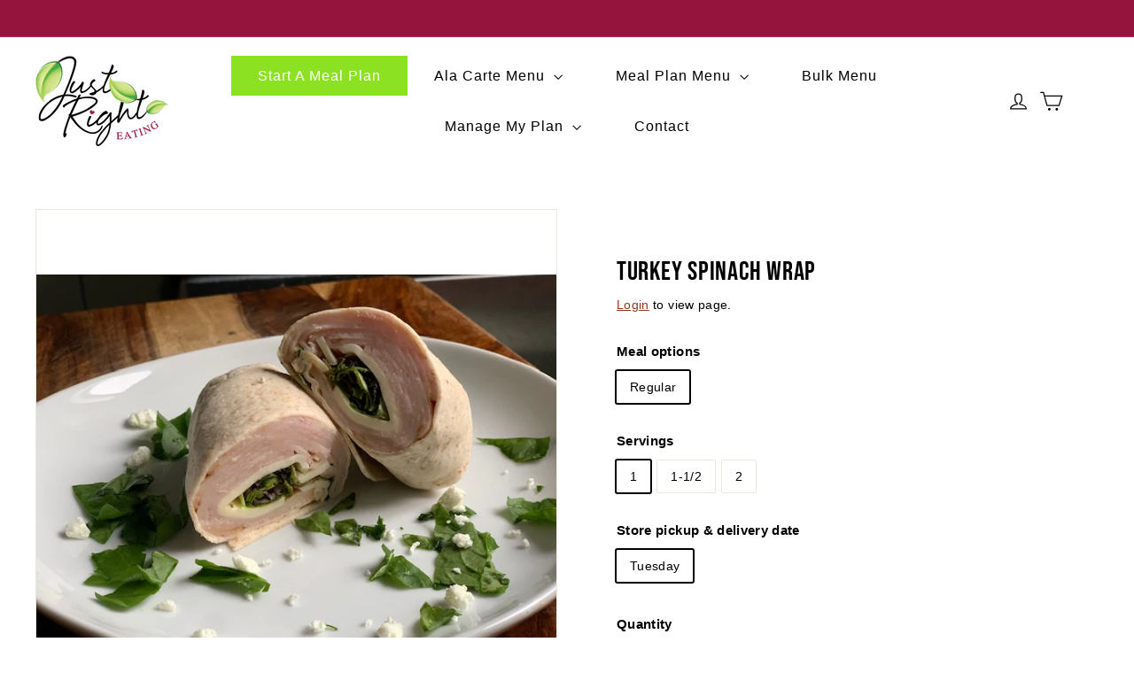

--- FILE ---
content_type: text/html; charset=utf-8
request_url: https://justrighteating.com/products/turkey-spinach-swiss-wrap-1
body_size: 19910
content:
<!doctype html>
<html class="no-js" lang="en" dir="ltr">
<head>
  <meta charset="utf-8">
  <meta http-equiv="X-UA-Compatible" content="IE=edge,chrome=1">
  <meta name="viewport" content="width=device-width,initial-scale=1">
  <meta name="theme-color" content="#94143d">
  <link rel="canonical" href="https://justrighteating.com/products/turkey-spinach-swiss-wrap-1">
  <link rel="preconnect" href="https://fonts.shopifycdn.com" crossorigin>
  <link rel="preconnect" href="https://fonts.gstatic.com" crossorigin>
  <link rel="dns-prefetch" href="https://productreviews.shopifycdn.com">
  <link rel="dns-prefetch" href="https://ajax.googleapis.com">
  <link rel="dns-prefetch" href="https://maps.googleapis.com">
  <link rel="dns-prefetch" href="https://maps.gstatic.com"><title>Turkey Spinach Wrap
&ndash; Just Right Eating
</title>
<meta name="description" content="1 Serving: calories:  150    carbohydrates:  11      protein:   18       fat:   5     fiber: 4         sugar:  2       sodium: 704 1.5 Serving: calories: 225 carbohydrates: 16  protein: 27  fat:  7 fiber: 6 sugar:  3 sodium: 1054"><meta property="og:site_name" content="Just Right Eating">
  <meta property="og:url" content="https://justrighteating.com/products/turkey-spinach-swiss-wrap-1">
  <meta property="og:title" content="Turkey Spinach Wrap">
  <meta property="og:type" content="product">
  <meta property="og:description" content="1 Serving: calories:  150    carbohydrates:  11      protein:   18       fat:   5     fiber: 4         sugar:  2       sodium: 704 1.5 Serving: calories: 225 carbohydrates: 16  protein: 27  fat:  7 fiber: 6 sugar:  3 sodium: 1054"><meta property="og:image" content="http://justrighteating.com/cdn/shop/products/turkeywrap_857fa40a-7843-45ee-83fe-8342c758d97d.jpg?v=1606835365">
    <meta property="og:image:secure_url" content="https://justrighteating.com/cdn/shop/products/turkeywrap_857fa40a-7843-45ee-83fe-8342c758d97d.jpg?v=1606835365">
    <meta property="og:image:width" content="640">
    <meta property="og:image:height" content="480"><meta name="twitter:site" content="@#">
  <meta name="twitter:card" content="summary_large_image">
  <meta name="twitter:title" content="Turkey Spinach Wrap">
  <meta name="twitter:description" content="1 Serving: calories:  150    carbohydrates:  11      protein:   18       fat:   5     fiber: 4         sugar:  2       sodium: 704 1.5 Serving: calories: 225 carbohydrates: 16  protein: 27  fat:  7 fiber: 6 sugar:  3 sodium: 1054">
<style data-shopify>
  

  
  
  
</style><link href="//justrighteating.com/cdn/shop/t/14/assets/components.css?v=93769660921299965361712781920" rel="stylesheet" type="text/css" media="all" />
<style data-shopify>:root {
    --typeHeaderPrimary: Helvetica;
    --typeHeaderFallback: Arial, sans-serif;
    --typeHeaderSize: 35px;
    --typeHeaderWeight: 400;
    --typeHeaderLineHeight: 1.1;
    --typeHeaderSpacing: 0.025em;

    --typeBasePrimary:Helvetica;
    --typeBaseFallback:Arial, sans-serif;
    --typeBaseSize: 14px;
    --typeBaseWeight: 400;
    --typeBaseSpacing: 0.025em;
    --typeBaseLineHeight: 1.6;

    --colorSmallImageBg: #ffffff;
    --colorSmallImageBgDark: #f7f7f7;
    --colorLargeImageBg: #0f0f0f;
    --colorLargeImageBgLight: #303030;

    --iconWeight: 3px;
    --iconLinecaps: miter;

    
      --buttonRadius: 3px;
      --btnPadding: 11px 25px;
    

    
      --roundness: 0;
    

    
      --gridThickness: 1px;
    

    --productTileMargin: 0%;
    --collectionTileMargin: 15%;

    --swatchSize: 40px;
  }

  @media screen and (max-width: 768px) {
    :root {
      --typeBaseSize: 12px;

      
        --roundness: 0;
        --btnPadding: 9px 17px;
      
    }
  }</style><script async crossorigin fetchpriority="high" src="/cdn/shopifycloud/importmap-polyfill/es-modules-shim.2.4.0.js"></script>
<script>
    document.documentElement.className = document.documentElement.className.replace('no-js', 'js');

    window.theme = window.theme || {};
    theme.routes = {
      home: "/",
      collections: "/collections",
      cart: "/cart.js",
      cartPage: "/cart",
      cartAdd: "/cart/add.js",
      cartChange: "/cart/change.js",
      search: "/search",
      predictiveSearch: "/search/suggest"
    };

    theme.strings = {
      soldOut: "Sold Out",
      unavailable: "Unavailable",
      inStockLabel: "In stock, ready to ship",
      oneStockLabel: "Low stock - [count] item left",
      otherStockLabel: "Low stock - [count] items left",
      willNotShipUntil: "Ready to ship [date]",
      willBeInStockAfter: "Back in stock [date]",
      waitingForStock: "Backordered, shipping soon",
      savePrice: "Save [saved_amount]",
      cartEmpty: "Your cart is currently empty.",
      cartTermsConfirmation: "You must agree with the terms and conditions of sales to check out",
      searchCollections: "Collections",
      searchPages: "Pages",
      searchArticles: "Articles",
      maxQuantity: "You can only have [quantity] of [title] in your cart."
    };
    theme.settings = {
      cartType: "dropdown",
      isCustomerTemplate: false,
      moneyFormat: "$ {{amount}}",
      saveType: "dollar",
      productImageSize: "landscape",
      productImageCover: true,
      predictiveSearch: true,
      predictiveSearchType: null,
      superScriptSetting: false,
      superScriptPrice: false,
      quickView: true,
      quickAdd: true,
      themeName: 'Expanse',
      themeVersion: "5.0.0"
    };
  </script><script type="importmap">
{
  "imports": {
    "components/announcement-bar": "//justrighteating.com/cdn/shop/t/14/assets/announcement-bar.js?v=30886685393339443611705082023",
    "components/gift-card-recipient-form": "//justrighteating.com/cdn/shop/t/14/assets/gift-card-recipient-form.js?v=63274452948634539821705082023",
    "components/image-element": "//justrighteating.com/cdn/shop/t/14/assets/image-element.js?v=149560905999217168541705082023",
    "components/newsletter-reminder": "//justrighteating.com/cdn/shop/t/14/assets/newsletter-reminder.js?v=158689173741753302301705082023",
    "components/predictive-search": "//justrighteating.com/cdn/shop/t/14/assets/predictive-search.js?v=289510176319545181705082023",
    "components/price-range": "//justrighteating.com/cdn/shop/t/14/assets/price-range.js?v=181072884619090886471705082023",
    "components/product-complementary": "//justrighteating.com/cdn/shop/t/14/assets/product-complementary.js?v=115010611336991946551705082023",
    "components/product-grid-item": "//justrighteating.com/cdn/shop/t/14/assets/product-grid-item.js?v=163812820723271128961705082023",
    "components/product-images": "//justrighteating.com/cdn/shop/t/14/assets/product-images.js?v=165385719376091763651705082023",
    "components/quick-add": "//justrighteating.com/cdn/shop/t/14/assets/quick-add.js?v=42542036387708553681705082023",
    "components/quick-shop": "//justrighteating.com/cdn/shop/t/14/assets/quick-shop.js?v=14962520786590995971705082023",
    "components/section-age-verification-popup": "//justrighteating.com/cdn/shop/t/14/assets/section-age-verification-popup.js?v=570856957843724541705082023",
    "components/section-background-image-text": "//justrighteating.com/cdn/shop/t/14/assets/section-background-image-text.js?v=134193327559148673711705082023",
    "components/section-collection-header": "//justrighteating.com/cdn/shop/t/14/assets/section-collection-header.js?v=62104955657552942271705082023",
    "components/section-countdown": "//justrighteating.com/cdn/shop/t/14/assets/section-countdown.js?v=83619262456850900011705082023",
    "components/section-featured-collection": "//justrighteating.com/cdn/shop/t/14/assets/section-featured-collection.js?v=70396313371272205741705082023",
    "components/section-footer": "//justrighteating.com/cdn/shop/t/14/assets/section-footer.js?v=143843864055408484941705082023",
    "components/section-header": "//justrighteating.com/cdn/shop/t/14/assets/section-header.js?v=114101115667708695071705082023",
    "components/section-hero-video": "//justrighteating.com/cdn/shop/t/14/assets/section-hero-video.js?v=138616389493027501011705082023",
    "components/section-hotspots": "//justrighteating.com/cdn/shop/t/14/assets/section-hotspots.js?v=118949170610172005021705082023",
    "components/section-image-compare": "//justrighteating.com/cdn/shop/t/14/assets/section-image-compare.js?v=25526173009852246331705082023",
    "components/section-main-cart": "//justrighteating.com/cdn/shop/t/14/assets/section-main-cart.js?v=102282689976117535291705082023",
    "components/section-main-collection": "//justrighteating.com/cdn/shop/t/14/assets/section-main-collection.js?v=178808321021703902081705082023",
    "components/section-main-product": "//justrighteating.com/cdn/shop/t/14/assets/section-main-product.js?v=48829736225712131391705082023",
    "components/section-main-search": "//justrighteating.com/cdn/shop/t/14/assets/section-main-search.js?v=91363574603513782361705082023",
    "components/section-map": "//justrighteating.com/cdn/shop/t/14/assets/section-map.js?v=85731902998194521351705082023",
    "components/section-more-products-vendor": "//justrighteating.com/cdn/shop/t/14/assets/section-more-products-vendor.js?v=105326113681965784221705082023",
    "components/section-newsletter-popup": "//justrighteating.com/cdn/shop/t/14/assets/section-newsletter-popup.js?v=170953806956104469461705082023",
    "components/section-password-header": "//justrighteating.com/cdn/shop/t/14/assets/section-password-header.js?v=152732804639088855281705082023",
    "components/section-product-recommendations": "//justrighteating.com/cdn/shop/t/14/assets/section-product-recommendations.js?v=68463675784327451211705082023",
    "components/section-promo-grid": "//justrighteating.com/cdn/shop/t/14/assets/section-promo-grid.js?v=40677006983618170181705082023",
    "components/section-recently-viewed": "//justrighteating.com/cdn/shop/t/14/assets/section-recently-viewed.js?v=55008218357156806671705082023",
    "components/section-slideshow": "//justrighteating.com/cdn/shop/t/14/assets/section-slideshow.js?v=78404926763425096301705082023",
    "components/section-slideshow-image": "//justrighteating.com/cdn/shop/t/14/assets/section-slideshow-image.js?v=78404926763425096301705082023",
    "components/section-slideshow-split": "//justrighteating.com/cdn/shop/t/14/assets/section-slideshow-split.js?v=78404926763425096301705082023",
    "components/section-store-availability": "//justrighteating.com/cdn/shop/t/14/assets/section-store-availability.js?v=179020056623871860581705082023",
    "components/section-testimonials": "//justrighteating.com/cdn/shop/t/14/assets/section-testimonials.js?v=135504612583298795321705082023",
    "components/section-toolbar": "//justrighteating.com/cdn/shop/t/14/assets/section-toolbar.js?v=40810883655964320851705082023",
    "components/tool-tip": "//justrighteating.com/cdn/shop/t/14/assets/tool-tip.js?v=80946909978688486381705082023",
    "components/tool-tip-trigger": "//justrighteating.com/cdn/shop/t/14/assets/tool-tip-trigger.js?v=34194649362372648151705082023",
    "@archetype-themes/scripts/helpers/init-AOS": "//justrighteating.com/cdn/shop/t/14/assets/init-AOS.js?v=133119721856805501371705082023",
    "@archetype-themes/scripts/config": "//justrighteating.com/cdn/shop/t/14/assets/config.js?v=182715560184026551971705082023",
    "@archetype-themes/scripts/helpers/sections": "//justrighteating.com/cdn/shop/t/14/assets/sections.js?v=30525676374169029511705082023",
    "js-cookie": "//justrighteating.com/cdn/shop/t/14/assets/js.cookie.mjs?v=38015963105781969301705082023",
    "@archetype-themes/scripts/modules/modal": "//justrighteating.com/cdn/shop/t/14/assets/modal.js?v=45231143018390192411705082023",
    "@archetype-themes/scripts/modules/slideshow": "//justrighteating.com/cdn/shop/t/14/assets/slideshow.js?v=115463872910527769351705082023",
    "@archetype-themes/scripts/modules/product-recommendations": "//justrighteating.com/cdn/shop/t/14/assets/product-recommendations.js?v=43304738043467140121705082023",
    "nouislider": "//justrighteating.com/cdn/shop/t/14/assets/nouislider.js?v=100438778919154896961705082023",
    "@archetype-themes/scripts/helpers/currency": "//justrighteating.com/cdn/shop/t/14/assets/currency.js?v=14275331480271113601705082023",
    "@archetype-themes/scripts/helpers/delegate": "//justrighteating.com/cdn/shop/t/14/assets/delegate.js?v=150733600779017316001705082023",
    "@archetype-themes/scripts/modules/swatches": "//justrighteating.com/cdn/shop/t/14/assets/swatches.js?v=103882278052475410121705082023",
    "@archetype-themes/scripts/modules/photoswipe": "//justrighteating.com/cdn/shop/t/14/assets/photoswipe.js?v=133149125523312087301705082023",
    "@archetype-themes/scripts/modules/product": "//justrighteating.com/cdn/shop/t/14/assets/product.js?v=113938241193965881771705082023",
    "@archetype-themes/scripts/modules/collapsibles": "//justrighteating.com/cdn/shop/t/14/assets/collapsibles.js?v=173915476688299204401705082023",
    "@archetype-themes/scripts/modules/header-nav": "//justrighteating.com/cdn/shop/t/14/assets/header-nav.js?v=153535264877449452281705082023",
    "@archetype-themes/scripts/modules/parallax": "//justrighteating.com/cdn/shop/t/14/assets/parallax.js?v=20658553194097617601705082023",
    "@archetype-themes/scripts/modules/collection-template": "//justrighteating.com/cdn/shop/t/14/assets/collection-template.js?v=145505099368484458371705082023",
    "@archetype-themes/scripts/modules/disclosure": "//justrighteating.com/cdn/shop/t/14/assets/disclosure.js?v=24495297545550370831705082023",
    "@archetype-themes/scripts/modules/mobile-nav": "//justrighteating.com/cdn/shop/t/14/assets/mobile-nav.js?v=65063705214388957511705082023",
    "@archetype-themes/scripts/modules/header-search": "//justrighteating.com/cdn/shop/t/14/assets/header-search.js?v=96962303281191137591705082023",
    "@archetype-themes/scripts/modules/cart-drawer": "//justrighteating.com/cdn/shop/t/14/assets/cart-drawer.js?v=127359067068143228651705082023",
    "@archetype-themes/scripts/helpers/utils": "//justrighteating.com/cdn/shop/t/14/assets/utils.js?v=183768819557536265621705082023",
    "@archetype-themes/scripts/helpers/size-drawer": "//justrighteating.com/cdn/shop/t/14/assets/size-drawer.js?v=16908746908081919891705082023",
    "@archetype-themes/scripts/modules/video-section": "//justrighteating.com/cdn/shop/t/14/assets/video-section.js?v=38415978955926866351705082023",
    "@archetype-themes/scripts/modules/cart-form": "//justrighteating.com/cdn/shop/t/14/assets/cart-form.js?v=171395635512034314881705082023",
    "@archetype-themes/scripts/helpers/init-observer": "//justrighteating.com/cdn/shop/t/14/assets/init-observer.js?v=151712110650051136771705082023",
    "@archetype-themes/scripts/helpers/ajax-renderer": "//justrighteating.com/cdn/shop/t/14/assets/ajax-renderer.js?v=167707973626936292861705082023",
    "@archetype-themes/scripts/modules/tool-tip": "//justrighteating.com/cdn/shop/t/14/assets/tool-tip.js?v=80946909978688486381705082023",
    "@archetype-themes/scripts/modules/tool-tip-trigger": "//justrighteating.com/cdn/shop/t/14/assets/tool-tip-trigger.js?v=34194649362372648151705082023",
    "@archetype-themes/scripts/modules/drawers": "//justrighteating.com/cdn/shop/t/14/assets/drawers.js?v=90797109483806998381705082023",
    "@archetype-themes/scripts/helpers/init-globals": "//justrighteating.com/cdn/shop/t/14/assets/init-globals.js?v=27416668792594130621705082023",
    "aos": "//justrighteating.com/cdn/shop/t/14/assets/aos.js?v=106204913141253275521705082023",
    "@archetype-themes/scripts/helpers/a11y": "//justrighteating.com/cdn/shop/t/14/assets/a11y.js?v=114228441666679744341705082023",
    "@archetype-themes/scripts/vendors/flickity": "//justrighteating.com/cdn/shop/t/14/assets/flickity.js?v=48539322729379456441705082023",
    "@archetype-themes/scripts/vendors/flickity-fade": "//justrighteating.com/cdn/shop/t/14/assets/flickity-fade.js?v=70708211373116380081705082023",
    "@archetype-themes/scripts/vendors/photoswipe.min": "//justrighteating.com/cdn/shop/t/14/assets/photoswipe.min.js?v=96706414436924913981705082023",
    "@archetype-themes/scripts/vendors/photoswipe-ui-default.min": "//justrighteating.com/cdn/shop/t/14/assets/photoswipe-ui-default.min.js?v=52395271779278780601705082023",
    "@archetype-themes/scripts/helpers/images": "//justrighteating.com/cdn/shop/t/14/assets/images.js?v=154579799771787317231705082023",
    "@archetype-themes/scripts/helpers/variants": "//justrighteating.com/cdn/shop/t/14/assets/variants.js?v=140263944250498066851705082023",
    "@archetype-themes/scripts/modules/variant-availability": "//justrighteating.com/cdn/shop/t/14/assets/variant-availability.js?v=106313593704684021601705082023",
    "@archetype-themes/scripts/modules/quantity-selectors": "//justrighteating.com/cdn/shop/t/14/assets/quantity-selectors.js?v=180817540312099548121705082023",
    "@archetype-themes/scripts/modules/product-ajax-form": "//justrighteating.com/cdn/shop/t/14/assets/product-ajax-form.js?v=113985492364756232791705082023",
    "@archetype-themes/scripts/helpers/youtube": "//justrighteating.com/cdn/shop/t/14/assets/youtube.js?v=58030359294421050461705082023",
    "@archetype-themes/scripts/helpers/vimeo": "//justrighteating.com/cdn/shop/t/14/assets/vimeo.js?v=147998489296355848171705082023",
    "@archetype-themes/scripts/modules/product-media": "//justrighteating.com/cdn/shop/t/14/assets/product-media.js?v=7149764575920620621705082023",
    "@archetype-themes/scripts/modules/collection-sidebar": "//justrighteating.com/cdn/shop/t/14/assets/collection-sidebar.js?v=102654819825539199081705082023",
    "@archetype-themes/scripts/modules/cart-api": "//justrighteating.com/cdn/shop/t/14/assets/cart-api.js?v=177228419985507265221705082023",
    "@archetype-themes/scripts/modules/video-modal": "//justrighteating.com/cdn/shop/t/14/assets/video-modal.js?v=5964877832267866681705082023",
    "@archetype-themes/scripts/modules/animation-observer": "//justrighteating.com/cdn/shop/t/14/assets/animation-observer.js?v=110233317842681188241705082023",
    "@archetype-themes/scripts/modules/page-transitions": "//justrighteating.com/cdn/shop/t/14/assets/page-transitions.js?v=72265230091955981801705082023",
    "@archetype-themes/scripts/helpers/rte": "//justrighteating.com/cdn/shop/t/14/assets/rte.js?v=124638893503654398791705082023",
    "@archetype-themes/scripts/helpers/library-loader": "//justrighteating.com/cdn/shop/t/14/assets/library-loader.js?v=109812686109916403541705082023"
  }
}
</script><script>
  if (!(HTMLScriptElement.supports && HTMLScriptElement.supports('importmap'))) {
    const el = document.createElement('script');
    el.async = true;
    el.src = "//justrighteating.com/cdn/shop/t/14/assets/es-module-shims.min.js?v=63404930985865369141705082023";
    document.head.appendChild(el);
  }
</script>
<link rel="modulepreload" href="//justrighteating.com/cdn/shop/t/14/assets/is-land.min.js?v=150365442064817536931705082023">
<script type="module" src="//justrighteating.com/cdn/shop/t/14/assets/is-land.min.js?v=150365442064817536931705082023"></script>
<script>window.performance && window.performance.mark && window.performance.mark('shopify.content_for_header.start');</script><meta name="facebook-domain-verification" content="7bexsnck0dwjnkod53wp0xetq13lqa">
<meta id="shopify-digital-wallet" name="shopify-digital-wallet" content="/4432029/digital_wallets/dialog">
<meta name="shopify-checkout-api-token" content="5f0909031dfbbd7375ff6c225c23121c">
<link rel="alternate" type="application/json+oembed" href="https://justrighteating.com/products/turkey-spinach-swiss-wrap-1.oembed">
<script async="async" src="/checkouts/internal/preloads.js?locale=en-US"></script>
<script id="apple-pay-shop-capabilities" type="application/json">{"shopId":4432029,"countryCode":"US","currencyCode":"USD","merchantCapabilities":["supports3DS"],"merchantId":"gid:\/\/shopify\/Shop\/4432029","merchantName":"Just Right Eating","requiredBillingContactFields":["postalAddress","email"],"requiredShippingContactFields":["postalAddress","email"],"shippingType":"shipping","supportedNetworks":["visa","masterCard","amex","discover","elo","jcb"],"total":{"type":"pending","label":"Just Right Eating","amount":"1.00"},"shopifyPaymentsEnabled":true,"supportsSubscriptions":true}</script>
<script id="shopify-features" type="application/json">{"accessToken":"5f0909031dfbbd7375ff6c225c23121c","betas":["rich-media-storefront-analytics"],"domain":"justrighteating.com","predictiveSearch":true,"shopId":4432029,"locale":"en"}</script>
<script>var Shopify = Shopify || {};
Shopify.shop = "griffith.myshopify.com";
Shopify.locale = "en";
Shopify.currency = {"active":"USD","rate":"1.0"};
Shopify.country = "US";
Shopify.theme = {"name":"[DEV] Expanse","id":164139041060,"schema_name":"Expanse","schema_version":"5.0.0","theme_store_id":902,"role":"main"};
Shopify.theme.handle = "null";
Shopify.theme.style = {"id":null,"handle":null};
Shopify.cdnHost = "justrighteating.com/cdn";
Shopify.routes = Shopify.routes || {};
Shopify.routes.root = "/";</script>
<script type="module">!function(o){(o.Shopify=o.Shopify||{}).modules=!0}(window);</script>
<script>!function(o){function n(){var o=[];function n(){o.push(Array.prototype.slice.apply(arguments))}return n.q=o,n}var t=o.Shopify=o.Shopify||{};t.loadFeatures=n(),t.autoloadFeatures=n()}(window);</script>
<script id="shop-js-analytics" type="application/json">{"pageType":"product"}</script>
<script defer="defer" async type="module" src="//justrighteating.com/cdn/shopifycloud/shop-js/modules/v2/client.init-shop-cart-sync_IZsNAliE.en.esm.js"></script>
<script defer="defer" async type="module" src="//justrighteating.com/cdn/shopifycloud/shop-js/modules/v2/chunk.common_0OUaOowp.esm.js"></script>
<script type="module">
  await import("//justrighteating.com/cdn/shopifycloud/shop-js/modules/v2/client.init-shop-cart-sync_IZsNAliE.en.esm.js");
await import("//justrighteating.com/cdn/shopifycloud/shop-js/modules/v2/chunk.common_0OUaOowp.esm.js");

  window.Shopify.SignInWithShop?.initShopCartSync?.({"fedCMEnabled":true,"windoidEnabled":true});

</script>
<script id="__st">var __st={"a":4432029,"offset":-21600,"reqid":"e990bd94-16de-43dc-b302-a5e34a4b6f62-1768356760","pageurl":"justrighteating.com\/products\/turkey-spinach-swiss-wrap-1","u":"26717bcaa72e","p":"product","rtyp":"product","rid":351977965};</script>
<script>window.ShopifyPaypalV4VisibilityTracking = true;</script>
<script id="captcha-bootstrap">!function(){'use strict';const t='contact',e='account',n='new_comment',o=[[t,t],['blogs',n],['comments',n],[t,'customer']],c=[[e,'customer_login'],[e,'guest_login'],[e,'recover_customer_password'],[e,'create_customer']],r=t=>t.map((([t,e])=>`form[action*='/${t}']:not([data-nocaptcha='true']) input[name='form_type'][value='${e}']`)).join(','),a=t=>()=>t?[...document.querySelectorAll(t)].map((t=>t.form)):[];function s(){const t=[...o],e=r(t);return a(e)}const i='password',u='form_key',d=['recaptcha-v3-token','g-recaptcha-response','h-captcha-response',i],f=()=>{try{return window.sessionStorage}catch{return}},m='__shopify_v',_=t=>t.elements[u];function p(t,e,n=!1){try{const o=window.sessionStorage,c=JSON.parse(o.getItem(e)),{data:r}=function(t){const{data:e,action:n}=t;return t[m]||n?{data:e,action:n}:{data:t,action:n}}(c);for(const[e,n]of Object.entries(r))t.elements[e]&&(t.elements[e].value=n);n&&o.removeItem(e)}catch(o){console.error('form repopulation failed',{error:o})}}const l='form_type',E='cptcha';function T(t){t.dataset[E]=!0}const w=window,h=w.document,L='Shopify',v='ce_forms',y='captcha';let A=!1;((t,e)=>{const n=(g='f06e6c50-85a8-45c8-87d0-21a2b65856fe',I='https://cdn.shopify.com/shopifycloud/storefront-forms-hcaptcha/ce_storefront_forms_captcha_hcaptcha.v1.5.2.iife.js',D={infoText:'Protected by hCaptcha',privacyText:'Privacy',termsText:'Terms'},(t,e,n)=>{const o=w[L][v],c=o.bindForm;if(c)return c(t,g,e,D).then(n);var r;o.q.push([[t,g,e,D],n]),r=I,A||(h.body.append(Object.assign(h.createElement('script'),{id:'captcha-provider',async:!0,src:r})),A=!0)});var g,I,D;w[L]=w[L]||{},w[L][v]=w[L][v]||{},w[L][v].q=[],w[L][y]=w[L][y]||{},w[L][y].protect=function(t,e){n(t,void 0,e),T(t)},Object.freeze(w[L][y]),function(t,e,n,w,h,L){const[v,y,A,g]=function(t,e,n){const i=e?o:[],u=t?c:[],d=[...i,...u],f=r(d),m=r(i),_=r(d.filter((([t,e])=>n.includes(e))));return[a(f),a(m),a(_),s()]}(w,h,L),I=t=>{const e=t.target;return e instanceof HTMLFormElement?e:e&&e.form},D=t=>v().includes(t);t.addEventListener('submit',(t=>{const e=I(t);if(!e)return;const n=D(e)&&!e.dataset.hcaptchaBound&&!e.dataset.recaptchaBound,o=_(e),c=g().includes(e)&&(!o||!o.value);(n||c)&&t.preventDefault(),c&&!n&&(function(t){try{if(!f())return;!function(t){const e=f();if(!e)return;const n=_(t);if(!n)return;const o=n.value;o&&e.removeItem(o)}(t);const e=Array.from(Array(32),(()=>Math.random().toString(36)[2])).join('');!function(t,e){_(t)||t.append(Object.assign(document.createElement('input'),{type:'hidden',name:u})),t.elements[u].value=e}(t,e),function(t,e){const n=f();if(!n)return;const o=[...t.querySelectorAll(`input[type='${i}']`)].map((({name:t})=>t)),c=[...d,...o],r={};for(const[a,s]of new FormData(t).entries())c.includes(a)||(r[a]=s);n.setItem(e,JSON.stringify({[m]:1,action:t.action,data:r}))}(t,e)}catch(e){console.error('failed to persist form',e)}}(e),e.submit())}));const S=(t,e)=>{t&&!t.dataset[E]&&(n(t,e.some((e=>e===t))),T(t))};for(const o of['focusin','change'])t.addEventListener(o,(t=>{const e=I(t);D(e)&&S(e,y())}));const B=e.get('form_key'),M=e.get(l),P=B&&M;t.addEventListener('DOMContentLoaded',(()=>{const t=y();if(P)for(const e of t)e.elements[l].value===M&&p(e,B);[...new Set([...A(),...v().filter((t=>'true'===t.dataset.shopifyCaptcha))])].forEach((e=>S(e,t)))}))}(h,new URLSearchParams(w.location.search),n,t,e,['guest_login'])})(!0,!0)}();</script>
<script integrity="sha256-4kQ18oKyAcykRKYeNunJcIwy7WH5gtpwJnB7kiuLZ1E=" data-source-attribution="shopify.loadfeatures" defer="defer" src="//justrighteating.com/cdn/shopifycloud/storefront/assets/storefront/load_feature-a0a9edcb.js" crossorigin="anonymous"></script>
<script data-source-attribution="shopify.dynamic_checkout.dynamic.init">var Shopify=Shopify||{};Shopify.PaymentButton=Shopify.PaymentButton||{isStorefrontPortableWallets:!0,init:function(){window.Shopify.PaymentButton.init=function(){};var t=document.createElement("script");t.src="https://justrighteating.com/cdn/shopifycloud/portable-wallets/latest/portable-wallets.en.js",t.type="module",document.head.appendChild(t)}};
</script>
<script data-source-attribution="shopify.dynamic_checkout.buyer_consent">
  function portableWalletsHideBuyerConsent(e){var t=document.getElementById("shopify-buyer-consent"),n=document.getElementById("shopify-subscription-policy-button");t&&n&&(t.classList.add("hidden"),t.setAttribute("aria-hidden","true"),n.removeEventListener("click",e))}function portableWalletsShowBuyerConsent(e){var t=document.getElementById("shopify-buyer-consent"),n=document.getElementById("shopify-subscription-policy-button");t&&n&&(t.classList.remove("hidden"),t.removeAttribute("aria-hidden"),n.addEventListener("click",e))}window.Shopify?.PaymentButton&&(window.Shopify.PaymentButton.hideBuyerConsent=portableWalletsHideBuyerConsent,window.Shopify.PaymentButton.showBuyerConsent=portableWalletsShowBuyerConsent);
</script>
<script data-source-attribution="shopify.dynamic_checkout.cart.bootstrap">document.addEventListener("DOMContentLoaded",(function(){function t(){return document.querySelector("shopify-accelerated-checkout-cart, shopify-accelerated-checkout")}if(t())Shopify.PaymentButton.init();else{new MutationObserver((function(e,n){t()&&(Shopify.PaymentButton.init(),n.disconnect())})).observe(document.body,{childList:!0,subtree:!0})}}));
</script>
<link id="shopify-accelerated-checkout-styles" rel="stylesheet" media="screen" href="https://justrighteating.com/cdn/shopifycloud/portable-wallets/latest/accelerated-checkout-backwards-compat.css" crossorigin="anonymous">
<style id="shopify-accelerated-checkout-cart">
        #shopify-buyer-consent {
  margin-top: 1em;
  display: inline-block;
  width: 100%;
}

#shopify-buyer-consent.hidden {
  display: none;
}

#shopify-subscription-policy-button {
  background: none;
  border: none;
  padding: 0;
  text-decoration: underline;
  font-size: inherit;
  cursor: pointer;
}

#shopify-subscription-policy-button::before {
  box-shadow: none;
}

      </style>

<script>window.performance && window.performance.mark && window.performance.mark('shopify.content_for_header.end');</script>

  <script src="//justrighteating.com/cdn/shop/t/14/assets/theme.js?v=77167323714411244521705082023" defer="defer"></script>

  <script src="//justrighteating.com/cdn/shop/t/14/assets/swiper-bundle.min.js?v=115785340122829458061705518771"></script>
  <link href="//justrighteating.com/cdn/shop/t/14/assets/swiper-bundle.min.css?v=55754961042815831971705521145" rel="stylesheet" type="text/css" media="all" />
  <link href="//justrighteating.com/cdn/shop/t/14/assets/custom.css?v=87577522462620306461713352414" rel="stylesheet" type="text/css" media="all" />
  <link href="//justrighteating.com/cdn/shop/t/14/assets/custom-fonts.css?v=102630404570871230951706205721" rel="stylesheet" type="text/css" media="all" />
<!-- BEGIN app block: shopify://apps/bm-country-blocker-ip-blocker/blocks/boostmark-blocker/bf9db4b9-be4b-45e1-8127-bbcc07d93e7e -->

  <script src="https://cdn.shopify.com/extensions/019b300f-1323-7b7a-bda2-a589132c3189/boostymark-regionblock-71/assets/blocker.js?v=4&shop=griffith.myshopify.com" async></script>
  <script src="https://cdn.shopify.com/extensions/019b300f-1323-7b7a-bda2-a589132c3189/boostymark-regionblock-71/assets/jk4ukh.js?c=6&shop=griffith.myshopify.com" async></script>

  

  

  

  

  













<!-- END app block --><link href="https://monorail-edge.shopifysvc.com" rel="dns-prefetch">
<script>(function(){if ("sendBeacon" in navigator && "performance" in window) {try {var session_token_from_headers = performance.getEntriesByType('navigation')[0].serverTiming.find(x => x.name == '_s').description;} catch {var session_token_from_headers = undefined;}var session_cookie_matches = document.cookie.match(/_shopify_s=([^;]*)/);var session_token_from_cookie = session_cookie_matches && session_cookie_matches.length === 2 ? session_cookie_matches[1] : "";var session_token = session_token_from_headers || session_token_from_cookie || "";function handle_abandonment_event(e) {var entries = performance.getEntries().filter(function(entry) {return /monorail-edge.shopifysvc.com/.test(entry.name);});if (!window.abandonment_tracked && entries.length === 0) {window.abandonment_tracked = true;var currentMs = Date.now();var navigation_start = performance.timing.navigationStart;var payload = {shop_id: 4432029,url: window.location.href,navigation_start,duration: currentMs - navigation_start,session_token,page_type: "product"};window.navigator.sendBeacon("https://monorail-edge.shopifysvc.com/v1/produce", JSON.stringify({schema_id: "online_store_buyer_site_abandonment/1.1",payload: payload,metadata: {event_created_at_ms: currentMs,event_sent_at_ms: currentMs}}));}}window.addEventListener('pagehide', handle_abandonment_event);}}());</script>
<script id="web-pixels-manager-setup">(function e(e,d,r,n,o){if(void 0===o&&(o={}),!Boolean(null===(a=null===(i=window.Shopify)||void 0===i?void 0:i.analytics)||void 0===a?void 0:a.replayQueue)){var i,a;window.Shopify=window.Shopify||{};var t=window.Shopify;t.analytics=t.analytics||{};var s=t.analytics;s.replayQueue=[],s.publish=function(e,d,r){return s.replayQueue.push([e,d,r]),!0};try{self.performance.mark("wpm:start")}catch(e){}var l=function(){var e={modern:/Edge?\/(1{2}[4-9]|1[2-9]\d|[2-9]\d{2}|\d{4,})\.\d+(\.\d+|)|Firefox\/(1{2}[4-9]|1[2-9]\d|[2-9]\d{2}|\d{4,})\.\d+(\.\d+|)|Chrom(ium|e)\/(9{2}|\d{3,})\.\d+(\.\d+|)|(Maci|X1{2}).+ Version\/(15\.\d+|(1[6-9]|[2-9]\d|\d{3,})\.\d+)([,.]\d+|)( \(\w+\)|)( Mobile\/\w+|) Safari\/|Chrome.+OPR\/(9{2}|\d{3,})\.\d+\.\d+|(CPU[ +]OS|iPhone[ +]OS|CPU[ +]iPhone|CPU IPhone OS|CPU iPad OS)[ +]+(15[._]\d+|(1[6-9]|[2-9]\d|\d{3,})[._]\d+)([._]\d+|)|Android:?[ /-](13[3-9]|1[4-9]\d|[2-9]\d{2}|\d{4,})(\.\d+|)(\.\d+|)|Android.+Firefox\/(13[5-9]|1[4-9]\d|[2-9]\d{2}|\d{4,})\.\d+(\.\d+|)|Android.+Chrom(ium|e)\/(13[3-9]|1[4-9]\d|[2-9]\d{2}|\d{4,})\.\d+(\.\d+|)|SamsungBrowser\/([2-9]\d|\d{3,})\.\d+/,legacy:/Edge?\/(1[6-9]|[2-9]\d|\d{3,})\.\d+(\.\d+|)|Firefox\/(5[4-9]|[6-9]\d|\d{3,})\.\d+(\.\d+|)|Chrom(ium|e)\/(5[1-9]|[6-9]\d|\d{3,})\.\d+(\.\d+|)([\d.]+$|.*Safari\/(?![\d.]+ Edge\/[\d.]+$))|(Maci|X1{2}).+ Version\/(10\.\d+|(1[1-9]|[2-9]\d|\d{3,})\.\d+)([,.]\d+|)( \(\w+\)|)( Mobile\/\w+|) Safari\/|Chrome.+OPR\/(3[89]|[4-9]\d|\d{3,})\.\d+\.\d+|(CPU[ +]OS|iPhone[ +]OS|CPU[ +]iPhone|CPU IPhone OS|CPU iPad OS)[ +]+(10[._]\d+|(1[1-9]|[2-9]\d|\d{3,})[._]\d+)([._]\d+|)|Android:?[ /-](13[3-9]|1[4-9]\d|[2-9]\d{2}|\d{4,})(\.\d+|)(\.\d+|)|Mobile Safari.+OPR\/([89]\d|\d{3,})\.\d+\.\d+|Android.+Firefox\/(13[5-9]|1[4-9]\d|[2-9]\d{2}|\d{4,})\.\d+(\.\d+|)|Android.+Chrom(ium|e)\/(13[3-9]|1[4-9]\d|[2-9]\d{2}|\d{4,})\.\d+(\.\d+|)|Android.+(UC? ?Browser|UCWEB|U3)[ /]?(15\.([5-9]|\d{2,})|(1[6-9]|[2-9]\d|\d{3,})\.\d+)\.\d+|SamsungBrowser\/(5\.\d+|([6-9]|\d{2,})\.\d+)|Android.+MQ{2}Browser\/(14(\.(9|\d{2,})|)|(1[5-9]|[2-9]\d|\d{3,})(\.\d+|))(\.\d+|)|K[Aa][Ii]OS\/(3\.\d+|([4-9]|\d{2,})\.\d+)(\.\d+|)/},d=e.modern,r=e.legacy,n=navigator.userAgent;return n.match(d)?"modern":n.match(r)?"legacy":"unknown"}(),u="modern"===l?"modern":"legacy",c=(null!=n?n:{modern:"",legacy:""})[u],f=function(e){return[e.baseUrl,"/wpm","/b",e.hashVersion,"modern"===e.buildTarget?"m":"l",".js"].join("")}({baseUrl:d,hashVersion:r,buildTarget:u}),m=function(e){var d=e.version,r=e.bundleTarget,n=e.surface,o=e.pageUrl,i=e.monorailEndpoint;return{emit:function(e){var a=e.status,t=e.errorMsg,s=(new Date).getTime(),l=JSON.stringify({metadata:{event_sent_at_ms:s},events:[{schema_id:"web_pixels_manager_load/3.1",payload:{version:d,bundle_target:r,page_url:o,status:a,surface:n,error_msg:t},metadata:{event_created_at_ms:s}}]});if(!i)return console&&console.warn&&console.warn("[Web Pixels Manager] No Monorail endpoint provided, skipping logging."),!1;try{return self.navigator.sendBeacon.bind(self.navigator)(i,l)}catch(e){}var u=new XMLHttpRequest;try{return u.open("POST",i,!0),u.setRequestHeader("Content-Type","text/plain"),u.send(l),!0}catch(e){return console&&console.warn&&console.warn("[Web Pixels Manager] Got an unhandled error while logging to Monorail."),!1}}}}({version:r,bundleTarget:l,surface:e.surface,pageUrl:self.location.href,monorailEndpoint:e.monorailEndpoint});try{o.browserTarget=l,function(e){var d=e.src,r=e.async,n=void 0===r||r,o=e.onload,i=e.onerror,a=e.sri,t=e.scriptDataAttributes,s=void 0===t?{}:t,l=document.createElement("script"),u=document.querySelector("head"),c=document.querySelector("body");if(l.async=n,l.src=d,a&&(l.integrity=a,l.crossOrigin="anonymous"),s)for(var f in s)if(Object.prototype.hasOwnProperty.call(s,f))try{l.dataset[f]=s[f]}catch(e){}if(o&&l.addEventListener("load",o),i&&l.addEventListener("error",i),u)u.appendChild(l);else{if(!c)throw new Error("Did not find a head or body element to append the script");c.appendChild(l)}}({src:f,async:!0,onload:function(){if(!function(){var e,d;return Boolean(null===(d=null===(e=window.Shopify)||void 0===e?void 0:e.analytics)||void 0===d?void 0:d.initialized)}()){var d=window.webPixelsManager.init(e)||void 0;if(d){var r=window.Shopify.analytics;r.replayQueue.forEach((function(e){var r=e[0],n=e[1],o=e[2];d.publishCustomEvent(r,n,o)})),r.replayQueue=[],r.publish=d.publishCustomEvent,r.visitor=d.visitor,r.initialized=!0}}},onerror:function(){return m.emit({status:"failed",errorMsg:"".concat(f," has failed to load")})},sri:function(e){var d=/^sha384-[A-Za-z0-9+/=]+$/;return"string"==typeof e&&d.test(e)}(c)?c:"",scriptDataAttributes:o}),m.emit({status:"loading"})}catch(e){m.emit({status:"failed",errorMsg:(null==e?void 0:e.message)||"Unknown error"})}}})({shopId: 4432029,storefrontBaseUrl: "https://justrighteating.com",extensionsBaseUrl: "https://extensions.shopifycdn.com/cdn/shopifycloud/web-pixels-manager",monorailEndpoint: "https://monorail-edge.shopifysvc.com/unstable/produce_batch",surface: "storefront-renderer",enabledBetaFlags: ["2dca8a86","a0d5f9d2"],webPixelsConfigList: [{"id":"1111752996","configuration":"{\"config\":\"{\\\"pixel_id\\\":\\\"G-8CEHS4LJT1\\\",\\\"target_country\\\":\\\"US\\\",\\\"gtag_events\\\":[{\\\"type\\\":\\\"begin_checkout\\\",\\\"action_label\\\":\\\"G-8CEHS4LJT1\\\"},{\\\"type\\\":\\\"search\\\",\\\"action_label\\\":\\\"G-8CEHS4LJT1\\\"},{\\\"type\\\":\\\"view_item\\\",\\\"action_label\\\":\\\"G-8CEHS4LJT1\\\"},{\\\"type\\\":\\\"purchase\\\",\\\"action_label\\\":\\\"G-8CEHS4LJT1\\\"},{\\\"type\\\":\\\"page_view\\\",\\\"action_label\\\":\\\"G-8CEHS4LJT1\\\"},{\\\"type\\\":\\\"add_payment_info\\\",\\\"action_label\\\":\\\"G-8CEHS4LJT1\\\"},{\\\"type\\\":\\\"add_to_cart\\\",\\\"action_label\\\":\\\"G-8CEHS4LJT1\\\"}],\\\"enable_monitoring_mode\\\":false}\"}","eventPayloadVersion":"v1","runtimeContext":"OPEN","scriptVersion":"b2a88bafab3e21179ed38636efcd8a93","type":"APP","apiClientId":1780363,"privacyPurposes":[],"dataSharingAdjustments":{"protectedCustomerApprovalScopes":["read_customer_address","read_customer_email","read_customer_name","read_customer_personal_data","read_customer_phone"]}},{"id":"284197156","configuration":"{\"pixel_id\":\"311583397904679\",\"pixel_type\":\"facebook_pixel\",\"metaapp_system_user_token\":\"-\"}","eventPayloadVersion":"v1","runtimeContext":"OPEN","scriptVersion":"ca16bc87fe92b6042fbaa3acc2fbdaa6","type":"APP","apiClientId":2329312,"privacyPurposes":["ANALYTICS","MARKETING","SALE_OF_DATA"],"dataSharingAdjustments":{"protectedCustomerApprovalScopes":["read_customer_address","read_customer_email","read_customer_name","read_customer_personal_data","read_customer_phone"]}},{"id":"134938916","eventPayloadVersion":"v1","runtimeContext":"LAX","scriptVersion":"1","type":"CUSTOM","privacyPurposes":["MARKETING"],"name":"Meta pixel (migrated)"},{"id":"147161380","eventPayloadVersion":"v1","runtimeContext":"LAX","scriptVersion":"1","type":"CUSTOM","privacyPurposes":["ANALYTICS"],"name":"Google Analytics tag (migrated)"},{"id":"shopify-app-pixel","configuration":"{}","eventPayloadVersion":"v1","runtimeContext":"STRICT","scriptVersion":"0450","apiClientId":"shopify-pixel","type":"APP","privacyPurposes":["ANALYTICS","MARKETING"]},{"id":"shopify-custom-pixel","eventPayloadVersion":"v1","runtimeContext":"LAX","scriptVersion":"0450","apiClientId":"shopify-pixel","type":"CUSTOM","privacyPurposes":["ANALYTICS","MARKETING"]}],isMerchantRequest: false,initData: {"shop":{"name":"Just Right Eating","paymentSettings":{"currencyCode":"USD"},"myshopifyDomain":"griffith.myshopify.com","countryCode":"US","storefrontUrl":"https:\/\/justrighteating.com"},"customer":null,"cart":null,"checkout":null,"productVariants":[{"price":{"amount":0.0,"currencyCode":"USD"},"product":{"title":"Turkey Spinach Wrap","vendor":"JRE Menu W4","id":"351977965","untranslatedTitle":"Turkey Spinach Wrap","url":"\/products\/turkey-spinach-swiss-wrap-1","type":"W4 Tuesday"},"id":"874562005","image":{"src":"\/\/justrighteating.com\/cdn\/shop\/products\/turkeywrap_857fa40a-7843-45ee-83fe-8342c758d97d.jpg?v=1606835365"},"sku":"","title":"Regular \/ 1 \/ Tuesday","untranslatedTitle":"Regular \/ 1 \/ Tuesday"},{"price":{"amount":0.0,"currencyCode":"USD"},"product":{"title":"Turkey Spinach Wrap","vendor":"JRE Menu W4","id":"351977965","untranslatedTitle":"Turkey Spinach Wrap","url":"\/products\/turkey-spinach-swiss-wrap-1","type":"W4 Tuesday"},"id":"874562009","image":{"src":"\/\/justrighteating.com\/cdn\/shop\/products\/turkeywrap_857fa40a-7843-45ee-83fe-8342c758d97d.jpg?v=1606835365"},"sku":"","title":"Regular \/ 1-1\/2 \/ Tuesday","untranslatedTitle":"Regular \/ 1-1\/2 \/ Tuesday"},{"price":{"amount":0.0,"currencyCode":"USD"},"product":{"title":"Turkey Spinach Wrap","vendor":"JRE Menu W4","id":"351977965","untranslatedTitle":"Turkey Spinach Wrap","url":"\/products\/turkey-spinach-swiss-wrap-1","type":"W4 Tuesday"},"id":"874562013","image":{"src":"\/\/justrighteating.com\/cdn\/shop\/products\/turkeywrap_857fa40a-7843-45ee-83fe-8342c758d97d.jpg?v=1606835365"},"sku":"","title":"Regular \/ 2 \/ Tuesday","untranslatedTitle":"Regular \/ 2 \/ Tuesday"}],"purchasingCompany":null},},"https://justrighteating.com/cdn","7cecd0b6w90c54c6cpe92089d5m57a67346",{"modern":"","legacy":""},{"shopId":"4432029","storefrontBaseUrl":"https:\/\/justrighteating.com","extensionBaseUrl":"https:\/\/extensions.shopifycdn.com\/cdn\/shopifycloud\/web-pixels-manager","surface":"storefront-renderer","enabledBetaFlags":"[\"2dca8a86\", \"a0d5f9d2\"]","isMerchantRequest":"false","hashVersion":"7cecd0b6w90c54c6cpe92089d5m57a67346","publish":"custom","events":"[[\"page_viewed\",{}],[\"product_viewed\",{\"productVariant\":{\"price\":{\"amount\":0.0,\"currencyCode\":\"USD\"},\"product\":{\"title\":\"Turkey Spinach Wrap\",\"vendor\":\"JRE Menu W4\",\"id\":\"351977965\",\"untranslatedTitle\":\"Turkey Spinach Wrap\",\"url\":\"\/products\/turkey-spinach-swiss-wrap-1\",\"type\":\"W4 Tuesday\"},\"id\":\"874562005\",\"image\":{\"src\":\"\/\/justrighteating.com\/cdn\/shop\/products\/turkeywrap_857fa40a-7843-45ee-83fe-8342c758d97d.jpg?v=1606835365\"},\"sku\":\"\",\"title\":\"Regular \/ 1 \/ Tuesday\",\"untranslatedTitle\":\"Regular \/ 1 \/ Tuesday\"}}]]"});</script><script>
  window.ShopifyAnalytics = window.ShopifyAnalytics || {};
  window.ShopifyAnalytics.meta = window.ShopifyAnalytics.meta || {};
  window.ShopifyAnalytics.meta.currency = 'USD';
  var meta = {"product":{"id":351977965,"gid":"gid:\/\/shopify\/Product\/351977965","vendor":"JRE Menu W4","type":"W4 Tuesday","handle":"turkey-spinach-swiss-wrap-1","variants":[{"id":874562005,"price":0,"name":"Turkey Spinach Wrap - Regular \/ 1 \/ Tuesday","public_title":"Regular \/ 1 \/ Tuesday","sku":""},{"id":874562009,"price":0,"name":"Turkey Spinach Wrap - Regular \/ 1-1\/2 \/ Tuesday","public_title":"Regular \/ 1-1\/2 \/ Tuesday","sku":""},{"id":874562013,"price":0,"name":"Turkey Spinach Wrap - Regular \/ 2 \/ Tuesday","public_title":"Regular \/ 2 \/ Tuesday","sku":""}],"remote":false},"page":{"pageType":"product","resourceType":"product","resourceId":351977965,"requestId":"e990bd94-16de-43dc-b302-a5e34a4b6f62-1768356760"}};
  for (var attr in meta) {
    window.ShopifyAnalytics.meta[attr] = meta[attr];
  }
</script>
<script class="analytics">
  (function () {
    var customDocumentWrite = function(content) {
      var jquery = null;

      if (window.jQuery) {
        jquery = window.jQuery;
      } else if (window.Checkout && window.Checkout.$) {
        jquery = window.Checkout.$;
      }

      if (jquery) {
        jquery('body').append(content);
      }
    };

    var hasLoggedConversion = function(token) {
      if (token) {
        return document.cookie.indexOf('loggedConversion=' + token) !== -1;
      }
      return false;
    }

    var setCookieIfConversion = function(token) {
      if (token) {
        var twoMonthsFromNow = new Date(Date.now());
        twoMonthsFromNow.setMonth(twoMonthsFromNow.getMonth() + 2);

        document.cookie = 'loggedConversion=' + token + '; expires=' + twoMonthsFromNow;
      }
    }

    var trekkie = window.ShopifyAnalytics.lib = window.trekkie = window.trekkie || [];
    if (trekkie.integrations) {
      return;
    }
    trekkie.methods = [
      'identify',
      'page',
      'ready',
      'track',
      'trackForm',
      'trackLink'
    ];
    trekkie.factory = function(method) {
      return function() {
        var args = Array.prototype.slice.call(arguments);
        args.unshift(method);
        trekkie.push(args);
        return trekkie;
      };
    };
    for (var i = 0; i < trekkie.methods.length; i++) {
      var key = trekkie.methods[i];
      trekkie[key] = trekkie.factory(key);
    }
    trekkie.load = function(config) {
      trekkie.config = config || {};
      trekkie.config.initialDocumentCookie = document.cookie;
      var first = document.getElementsByTagName('script')[0];
      var script = document.createElement('script');
      script.type = 'text/javascript';
      script.onerror = function(e) {
        var scriptFallback = document.createElement('script');
        scriptFallback.type = 'text/javascript';
        scriptFallback.onerror = function(error) {
                var Monorail = {
      produce: function produce(monorailDomain, schemaId, payload) {
        var currentMs = new Date().getTime();
        var event = {
          schema_id: schemaId,
          payload: payload,
          metadata: {
            event_created_at_ms: currentMs,
            event_sent_at_ms: currentMs
          }
        };
        return Monorail.sendRequest("https://" + monorailDomain + "/v1/produce", JSON.stringify(event));
      },
      sendRequest: function sendRequest(endpointUrl, payload) {
        // Try the sendBeacon API
        if (window && window.navigator && typeof window.navigator.sendBeacon === 'function' && typeof window.Blob === 'function' && !Monorail.isIos12()) {
          var blobData = new window.Blob([payload], {
            type: 'text/plain'
          });

          if (window.navigator.sendBeacon(endpointUrl, blobData)) {
            return true;
          } // sendBeacon was not successful

        } // XHR beacon

        var xhr = new XMLHttpRequest();

        try {
          xhr.open('POST', endpointUrl);
          xhr.setRequestHeader('Content-Type', 'text/plain');
          xhr.send(payload);
        } catch (e) {
          console.log(e);
        }

        return false;
      },
      isIos12: function isIos12() {
        return window.navigator.userAgent.lastIndexOf('iPhone; CPU iPhone OS 12_') !== -1 || window.navigator.userAgent.lastIndexOf('iPad; CPU OS 12_') !== -1;
      }
    };
    Monorail.produce('monorail-edge.shopifysvc.com',
      'trekkie_storefront_load_errors/1.1',
      {shop_id: 4432029,
      theme_id: 164139041060,
      app_name: "storefront",
      context_url: window.location.href,
      source_url: "//justrighteating.com/cdn/s/trekkie.storefront.55c6279c31a6628627b2ba1c5ff367020da294e2.min.js"});

        };
        scriptFallback.async = true;
        scriptFallback.src = '//justrighteating.com/cdn/s/trekkie.storefront.55c6279c31a6628627b2ba1c5ff367020da294e2.min.js';
        first.parentNode.insertBefore(scriptFallback, first);
      };
      script.async = true;
      script.src = '//justrighteating.com/cdn/s/trekkie.storefront.55c6279c31a6628627b2ba1c5ff367020da294e2.min.js';
      first.parentNode.insertBefore(script, first);
    };
    trekkie.load(
      {"Trekkie":{"appName":"storefront","development":false,"defaultAttributes":{"shopId":4432029,"isMerchantRequest":null,"themeId":164139041060,"themeCityHash":"6375547208306583170","contentLanguage":"en","currency":"USD","eventMetadataId":"97925ab3-27e4-4cfd-ade5-e5a263c4df14"},"isServerSideCookieWritingEnabled":true,"monorailRegion":"shop_domain","enabledBetaFlags":["65f19447"]},"Session Attribution":{},"S2S":{"facebookCapiEnabled":true,"source":"trekkie-storefront-renderer","apiClientId":580111}}
    );

    var loaded = false;
    trekkie.ready(function() {
      if (loaded) return;
      loaded = true;

      window.ShopifyAnalytics.lib = window.trekkie;

      var originalDocumentWrite = document.write;
      document.write = customDocumentWrite;
      try { window.ShopifyAnalytics.merchantGoogleAnalytics.call(this); } catch(error) {};
      document.write = originalDocumentWrite;

      window.ShopifyAnalytics.lib.page(null,{"pageType":"product","resourceType":"product","resourceId":351977965,"requestId":"e990bd94-16de-43dc-b302-a5e34a4b6f62-1768356760","shopifyEmitted":true});

      var match = window.location.pathname.match(/checkouts\/(.+)\/(thank_you|post_purchase)/)
      var token = match? match[1]: undefined;
      if (!hasLoggedConversion(token)) {
        setCookieIfConversion(token);
        window.ShopifyAnalytics.lib.track("Viewed Product",{"currency":"USD","variantId":874562005,"productId":351977965,"productGid":"gid:\/\/shopify\/Product\/351977965","name":"Turkey Spinach Wrap - Regular \/ 1 \/ Tuesday","price":"0.00","sku":"","brand":"JRE Menu W4","variant":"Regular \/ 1 \/ Tuesday","category":"W4 Tuesday","nonInteraction":true,"remote":false},undefined,undefined,{"shopifyEmitted":true});
      window.ShopifyAnalytics.lib.track("monorail:\/\/trekkie_storefront_viewed_product\/1.1",{"currency":"USD","variantId":874562005,"productId":351977965,"productGid":"gid:\/\/shopify\/Product\/351977965","name":"Turkey Spinach Wrap - Regular \/ 1 \/ Tuesday","price":"0.00","sku":"","brand":"JRE Menu W4","variant":"Regular \/ 1 \/ Tuesday","category":"W4 Tuesday","nonInteraction":true,"remote":false,"referer":"https:\/\/justrighteating.com\/products\/turkey-spinach-swiss-wrap-1"});
      }
    });


        var eventsListenerScript = document.createElement('script');
        eventsListenerScript.async = true;
        eventsListenerScript.src = "//justrighteating.com/cdn/shopifycloud/storefront/assets/shop_events_listener-3da45d37.js";
        document.getElementsByTagName('head')[0].appendChild(eventsListenerScript);

})();</script>
  <script>
  if (!window.ga || (window.ga && typeof window.ga !== 'function')) {
    window.ga = function ga() {
      (window.ga.q = window.ga.q || []).push(arguments);
      if (window.Shopify && window.Shopify.analytics && typeof window.Shopify.analytics.publish === 'function') {
        window.Shopify.analytics.publish("ga_stub_called", {}, {sendTo: "google_osp_migration"});
      }
      console.error("Shopify's Google Analytics stub called with:", Array.from(arguments), "\nSee https://help.shopify.com/manual/promoting-marketing/pixels/pixel-migration#google for more information.");
    };
    if (window.Shopify && window.Shopify.analytics && typeof window.Shopify.analytics.publish === 'function') {
      window.Shopify.analytics.publish("ga_stub_initialized", {}, {sendTo: "google_osp_migration"});
    }
  }
</script>
<script
  defer
  src="https://justrighteating.com/cdn/shopifycloud/perf-kit/shopify-perf-kit-3.0.3.min.js"
  data-application="storefront-renderer"
  data-shop-id="4432029"
  data-render-region="gcp-us-central1"
  data-page-type="product"
  data-theme-instance-id="164139041060"
  data-theme-name="Expanse"
  data-theme-version="5.0.0"
  data-monorail-region="shop_domain"
  data-resource-timing-sampling-rate="10"
  data-shs="true"
  data-shs-beacon="true"
  data-shs-export-with-fetch="true"
  data-shs-logs-sample-rate="1"
  data-shs-beacon-endpoint="https://justrighteating.com/api/collect"
></script>
</head>

<body class="template-product" data-button_style="round-slight" data-edges="" data-type_header_capitalize="false" data-swatch_style="round" data-grid-style="gridlines-thin">

  <a class="in-page-link visually-hidden skip-link" href="#MainContent">Skip to content</a>

  <div id="PageContainer" class="page-container">
    <div class="transition-body"><!-- BEGIN sections: header-group -->
<div id="shopify-section-sections--21872390799652__toolbar" class="shopify-section shopify-section-group-header-group toolbar-section">
<is-land on:idle>
  <toolbar-section data-section-id="sections--21872390799652__toolbar" data-section-type="toolbar">
    <div class="toolbar">
      <div class="page-width">
        <div class="toolbar__content">


  <div class="toolbar__item toolbar__item--announcements">
    <div class="announcement-bar text-center">
      <div class="slideshow-wrapper">
        <button type="button" class="visually-hidden slideshow__pause" data-id="sections--21872390799652__toolbar" aria-live="polite">
          <span class="slideshow__pause-stop">
            <svg aria-hidden="true" focusable="false" role="presentation" class="icon icon-pause" viewbox="0 0 10 13"><path fill-rule="evenodd" d="M0 0h3v13H0zm7 0h3v13H7z"></path></svg>
            <span class="icon__fallback-text">Pause slideshow</span>
          </span>
          <span class="slideshow__pause-play">
            <svg aria-hidden="true" focusable="false" role="presentation" class="icon icon-play" viewbox="18.24 17.35 24.52 28.3"><path fill="#323232" d="M22.1 19.151v25.5l20.4-13.489z"></path></svg>
            <span class="icon__fallback-text">Play slideshow</span>
          </span>
        </button>

        <div
          id="AnnouncementSlider"
          class="announcement-slider"
          data-block-count="1"><div
                id="AnnouncementSlide-toolbar-0"
                class="slideshow__slide announcement-slider__slide"
                data-index="0"
                
              >
                <div class="announcement-slider__content"><p>Deadline to Create Your Own Menu is Noon (12:00 p.m.) on Friday</p>
</div>
              </div></div>
      </div>
    </div>
  </div>

</div>

      </div>
    </div>
  </toolbar-section>

  <template data-island>
    <script type="module">
      import 'components/section-toolbar';
    </script>
  </template>
</is-land>



</div><div id="shopify-section-sections--21872390799652__header" class="shopify-section shopify-section-group-header-group header-section">
<style>
  .site-nav__link {
    font-size: 16px;
    letter-spacing: 1px;
  }
  

  
</style>

<is-land on:idle>
  <header-section data-section-id="sections--21872390799652__header" data-section-type="header">
    <div id="HeaderWrapper" class="header-wrapper">
      <header
        id="SiteHeader"
        class="site-header"
        data-sticky="true"
        data-overlay="false">

        <div class="site-header__element site-header__element--top">
          <div class="page-width">
            <div class="header-layout" data-layout="left-center" data-nav="beside" data-logo-align="left"><div class="header-item header-item--logo">
<style data-shopify>.header-item--logo,
    [data-layout="left-center"] .header-item--logo,
    [data-layout="left-center"] .header-item--icons {
      flex: 0 1 120px;
    }

    @media only screen and (min-width: 769px) {
      .header-item--logo,
      [data-layout="left-center"] .header-item--logo,
      [data-layout="left-center"] .header-item--icons {
        flex: 0 0 150px;
      }
    }

    .site-header__logo a {
      width: 120px;
    }
    .is-light .site-header__logo .logo--inverted {
      width: 120px;
    }
    @media only screen and (min-width: 769px) {
      .site-header__logo a {
        width: 150px;
      }

      .is-light .site-header__logo .logo--inverted {
        width: 150px;
      }
    }</style><div class="h1 site-header__logo" ><span class="visually-hidden">Just Right Eating</span>
      
      <a
        href="/"
        class="site-header__logo-link">

        



<image-element data-aos="image-fade-in" data-aos-offset="150" data-image-type=""><img src="//justrighteating.com/cdn/shop/files/Just-Right-Eating-492x375-logo.png?v=1713197159&amp;width=300" alt="Just Right Eating" srcset="//justrighteating.com/cdn/shop/files/Just-Right-Eating-492x375-logo.png?v=1713197159&amp;width=150 150w, //justrighteating.com/cdn/shop/files/Just-Right-Eating-492x375-logo.png?v=1713197159&amp;width=300 300w" width="150" height="114.32926829268293" loading="eager" class="small--hide image-element" sizes="150px">
  

  
  
</image-element>
  <script type="module">
    import 'components/image-element';
  </script>

<image-element data-aos="image-fade-in" data-aos-offset="150" data-image-type=""><img src="//justrighteating.com/cdn/shop/files/Just-Right-Eating-492x375-logo.png?v=1713197159&amp;width=240" alt="Just Right Eating" srcset="//justrighteating.com/cdn/shop/files/Just-Right-Eating-492x375-logo.png?v=1713197159&amp;width=120 120w, //justrighteating.com/cdn/shop/files/Just-Right-Eating-492x375-logo.png?v=1713197159&amp;width=240 240w" width="120" height="91.46341463414635" loading="eager" class="medium-up--hide image-element" sizes="120px">
  

  
  
</image-element>
  <script type="module">
    import 'components/image-element';
  </script></a></div></div><div class="header-item header-item--navigation text-center" role="navigation" aria-label="Primary">
<ul class="site-nav site-navigation site-navigation--beside small--hide"><li class="site-nav__item site-nav__expanded-item  site-nav__item--highlight" style="--highlight-btn-color: #ffffff;--highlight-btn-background: #8de123;">
      
      
      
        <a
          href="/pages/start-a-meal-plan"
          class="site-nav__link site-nav__link--underline"
        >
          Start A Meal Plan
        </a>
      

    </li><li class="site-nav__item site-nav__expanded-item site-nav--has-dropdown " style="--highlight-btn-color: #ffffff;--highlight-btn-background: #8de123;">
      
        <details
          id="site-nav-item--2"
          class="site-nav__details"
          data-hover="true"
        >
      
      
        <summary
          data-link="#"
          aria-expanded="false"
          aria-controls="site-nav-item--2"
          class="site-nav__link site-nav__link--underline site-nav__link--has-dropdown"
        >
          Ala Carte Menu <svg aria-hidden="true" focusable="false" role="presentation" class="icon icon--wide icon-chevron-down" viewbox="0 0 28 16"><path fill="none" stroke="#000" stroke-width="2" d="m1.57 1.59 12.76 12.77L27.1 1.59"></path></svg>
        </summary>
      
      
<div class="site-nav__dropdown">
            <ul class="site-nav__dropdown-animate site-nav__dropdown-list text-left"><li class="">
                  <a href="/collections/a-la-carte-menu-for-tuesday-march-19th-wed-fri-meals-week-1" class="site-nav__dropdown-link site-nav__dropdown-link--second-level">
                    Ala Carte Meals for Delivery or Pickup 1/20
</a></li></ul>
          </div>
        </details>
      
    </li><li class="site-nav__item site-nav__expanded-item site-nav--has-dropdown " style="--highlight-btn-color: #ffffff;--highlight-btn-background: #8de123;">
      
        <details
          id="site-nav-item--3"
          class="site-nav__details"
          data-hover="true"
        >
      
      
        <summary
          data-link="#"
          aria-expanded="false"
          aria-controls="site-nav-item--3"
          class="site-nav__link site-nav__link--underline site-nav__link--has-dropdown"
        >
          Meal Plan Menu <svg aria-hidden="true" focusable="false" role="presentation" class="icon icon--wide icon-chevron-down" viewbox="0 0 28 16"><path fill="none" stroke="#000" stroke-width="2" d="m1.57 1.59 12.76 12.77L27.1 1.59"></path></svg>
        </summary>
      
      
<div class="site-nav__dropdown">
            <ul class="site-nav__dropdown-animate site-nav__dropdown-list text-left"><li class="">
                  <a href="/collections/tuesday" class="site-nav__dropdown-link site-nav__dropdown-link--second-level">
                    Meals for Delivery or Pickup 1/20
</a></li></ul>
          </div>
        </details>
      
    </li><li class="site-nav__item site-nav__expanded-item " style="--highlight-btn-color: #ffffff;--highlight-btn-background: #8de123;">
      
      
      
        <a
          href="/collections/bulk-week-1"
          class="site-nav__link site-nav__link--underline"
        >
          Bulk Menu
        </a>
      

    </li><li class="site-nav__item site-nav__expanded-item site-nav--has-dropdown " style="--highlight-btn-color: #ffffff;--highlight-btn-background: #8de123;">
      
        <details
          id="site-nav-item--5"
          class="site-nav__details"
          data-hover="true"
        >
      
      
        <summary
          data-link="#"
          aria-expanded="false"
          aria-controls="site-nav-item--5"
          class="site-nav__link site-nav__link--underline site-nav__link--has-dropdown"
        >
          Manage My Plan <svg aria-hidden="true" focusable="false" role="presentation" class="icon icon--wide icon-chevron-down" viewbox="0 0 28 16"><path fill="none" stroke="#000" stroke-width="2" d="m1.57 1.59 12.76 12.77L27.1 1.59"></path></svg>
        </summary>
      
      
<div class="site-nav__dropdown">
            <ul class="site-nav__dropdown-animate site-nav__dropdown-list text-left"><li class="">
                  <a href="/pages/change-meal-plan" class="site-nav__dropdown-link site-nav__dropdown-link--second-level">
                    Change Meal Plan
</a></li><li class="">
                  <a href="/pages/meal-plan-suspension-cancellations" class="site-nav__dropdown-link site-nav__dropdown-link--second-level">
                    Suspend Meal Plan
</a></li><li class="">
                  <a href="/pages/cancellation-form" class="site-nav__dropdown-link site-nav__dropdown-link--second-level">
                    Cancel Meal Plan
</a></li><li class="">
                  <a href="/pages/update-card-info" class="site-nav__dropdown-link site-nav__dropdown-link--second-level">
                    Update Card Info
</a></li><li class="">
                  <a href="/pages/default-menu" class="site-nav__dropdown-link site-nav__dropdown-link--second-level">
                    Default Menu
</a></li><li class="">
                  <a href="/pages/faqs" class="site-nav__dropdown-link site-nav__dropdown-link--second-level">
                    FAQs
</a></li></ul>
          </div>
        </details>
      
    </li><li class="site-nav__item site-nav__expanded-item " style="--highlight-btn-color: #ffffff;--highlight-btn-background: #8de123;">
      
      
      
        <a
          href="/pages/contact-us"
          class="site-nav__link site-nav__link--underline"
        >
          Contact
        </a>
      

    </li></ul>
</div><div class="header-item header-item--icons">
<div class="site-nav">
  <div class="site-nav__icons">

    
    
    
      
<a class="site-nav__link site-nav__link--icon small--hide" href="/account" style="padding-left: 10px;">
          <svg aria-hidden="true" focusable="false" role="presentation" class="icon icon-user" viewbox="0 0 64 64"><path d="M35 39.84v-2.53c3.3-1.91 6-6.66 6-11.42 0-7.63 0-13.82-9-13.82s-9 6.19-9 13.82c0 4.76 2.7 9.51 6 11.42v2.53c-10.18.85-18 6-18 12.16h42c0-6.19-7.82-11.31-18-12.16" style="stroke-miterlimit:10"></path></svg>
          <span class="site-nav__icon-label small--hide icon__fallback-text">
            Account
          </span>
        </a><a href="/cart"
        id="HeaderCartTrigger"
        aria-controls="HeaderCart"
        class="site-nav__link site-nav__link--icon js-no-transition"
        data-icon="cart"
        aria-label="Cart"
      >
        <span class="cart-link"><svg aria-hidden="true" focusable="false" role="presentation" class="icon icon-cart" viewbox="0 0 64 64"><path d="M14 17.44h46.79l-7.94 25.61H20.96l-9.65-35.1H3" style="stroke-miterlimit:10"></path><circle cx="27" cy="53" r="2"></circle><circle cx="47" cy="53" r="2"></circle></svg>
<span class="cart-link__bubble">
            <span class="cart-link__bubble-num">0</span>
          </span>
        </span>
        <span class="site-nav__icon-label small--hide icon__fallback-text">
          Cart
        </span>
      </a>
    

    <button type="button"
      aria-controls="MobileNav"
      class="site-nav__link site-nav__link--icon medium-up--hide mobile-nav-trigger">
      <svg aria-hidden="true" focusable="false" role="presentation" class="icon icon-hamburger" viewbox="0 0 64 64"><path d="M7 15h51">.</path><path d="M7 32h43">.</path><path d="M7 49h51">.</path></svg>
      <span class="icon__fallback-text">Site navigation</span>
    </button>
  </div>

  <div class="site-nav__close-cart">
    <button type="button" class="site-nav__link site-nav__link--icon js-close-header-cart">
      <span>Close</span>
      <svg aria-hidden="true" focusable="false" role="presentation" class="icon icon-close" viewbox="0 0 64 64"><path d="m19 17.61 27.12 27.13m0-27.13L19 44.74" style="stroke-miterlimit:10"></path></svg>
    </button>
  </div>
</div>
</div>
            </div>
          </div>

          <div class="site-header__search-container">
            <div class="page-width">
              <div class="site-header__search">
<is-land on:idle>
  <predictive-search data-context="header" data-enabled="true" data-dark="false">
    <div class="predictive__screen" data-screen></div>
    <form action="/search" method="get" role="search">
      <label for="Search" class="hidden-label">Search</label>
      <div class="search__input-wrap">
        <input
          class="search__input"
          id="Search"
          type="search"
          name="q"
          value=""
          role="combobox"
          aria-expanded="false"
          aria-owns="predictive-search-results"
          aria-controls="predictive-search-results"
          aria-haspopup="listbox"
          aria-autocomplete="list"
          autocorrect="off"
          autocomplete="off"
          autocapitalize="off"
          spellcheck="false"
          placeholder="Search"
          tabindex="0"
        >
        <input name="options[prefix]" type="hidden" value="last">
        <button class="btn--search" type="submit">
          <svg aria-hidden="true" focusable="false" role="presentation" class="icon icon-search" viewBox="0 0 64 64"><defs><style>.cls-1{fill:none;stroke:#000;stroke-miterlimit:10;stroke-width:2px}</style></defs><path class="cls-1" d="M47.16 28.58A18.58 18.58 0 1 1 28.58 10a18.58 18.58 0 0 1 18.58 18.58zM54 54L41.94 42"/></svg>
          <span class="icon__fallback-text">Search</span>
        </button>
      </div>

      <button class="btn--close-search">
        <svg aria-hidden="true" focusable="false" role="presentation" class="icon icon-close" viewBox="0 0 64 64"><defs><style>.cls-1{fill:none;stroke:#000;stroke-miterlimit:10;stroke-width:2px}</style></defs><path class="cls-1" d="M19 17.61l27.12 27.13m0-27.13L19 44.74"/></svg>
      </button>
      <div id="predictive-search" class="search__results" tabindex="-1"></div>
    </form>
  </predictive-search>

  <template data-island>
    <script type="module">
      import 'components/predictive-search';
    </script>
  </template>
</is-land>
<button type="button" class="text-link site-header__search-btn site-header__search-btn--cancel">
                  <span class="medium-up--hide"><svg aria-hidden="true" focusable="false" role="presentation" class="icon icon-close" viewbox="0 0 64 64"><path d="m19 17.61 27.12 27.13m0-27.13L19 44.74" style="stroke-miterlimit:10"></path></svg></span>
                  <span class="small--hide">Cancel</span>
                </button>
              </div>
            </div>
          </div>
        </div><div class="page-width site-header__drawers">
          <div class="site-header__drawers-container">
            <div class="site-header__drawer site-header__cart" id="HeaderCart">
              <div class="site-header__drawer-animate">

<form action="/cart" method="post" novalidate data-location="header" class="cart__drawer-form">
  <div class="cart__scrollable">
    <div data-products></div>

  </div>

  <div class="cart__footer">
    <div class="cart__item-sub cart__item-row cart__item--subtotal">
      <div>Subtotal</div>
      <div data-subtotal>$ 0.00</div>
    </div>

    <div data-discounts></div>

    

    <div class="cart__item-row cart__checkout-wrapper payment-buttons">
      <button type="submit" name="checkout" data-terms-required="false" class="btn cart__checkout">
        Check out
      </button>


      
    </div>

    <div class="cart__item-row--footer text-center">
      <small>Shipping, taxes, and discount codes calculated at checkout.</small>
    </div>
  </div>
</form>

<div class="site-header__cart-empty">Your cart is currently empty.</div>
</div>
            </div>

            <div class="site-header__drawer site-header__mobile-nav medium-up--hide" id="MobileNav">
              <div class="site-header__drawer-animate">

<div class="slide-nav__wrapper" data-level="1">
  <ul class="slide-nav"><li class="slide-nav__item"><a href="/pages/start-a-meal-plan" class="slide-nav__link"><span>Start A Meal Plan</span>
            
              <svg aria-hidden="true" focusable="false" role="presentation" class="icon icon-chevron-right" viewbox="0 0 284.49 498.98"><title>icon-chevron</title><path d="M35 498.98a35 35 0 0 1-24.75-59.75l189.74-189.74L10.25 59.75a35.002 35.002 0 0 1 49.5-49.5l214.49 214.49a35 35 0 0 1 0 49.5L59.75 488.73A34.89 34.89 0 0 1 35 498.98"></path></svg>
            
          </a></li><li class="slide-nav__item"><button type="button"
            class="slide-nav__button js-toggle-submenu"
            data-target="tier-2-ala-carte-menu2"
            >
            <span class="slide-nav__link"><span>Ala Carte Menu</span>
              
                <svg aria-hidden="true" focusable="false" role="presentation" class="icon icon-chevron-right" viewbox="0 0 284.49 498.98"><title>icon-chevron</title><path d="M35 498.98a35 35 0 0 1-24.75-59.75l189.74-189.74L10.25 59.75a35.002 35.002 0 0 1 49.5-49.5l214.49 214.49a35 35 0 0 1 0 49.5L59.75 488.73A34.89 34.89 0 0 1 35 498.98"></path></svg>
              
              <span class="icon__fallback-text">Expand submenu</span>
            </span>
          </button>

          <ul
            class="slide-nav__dropdown"
            data-parent="tier-2-ala-carte-menu2"
            data-level="2">
            <li class="slide-nav__item">
              <button type="button"
                class="slide-nav__button js-toggle-submenu">
                <span class="slide-nav__link slide-nav__link--back">
                  
                    <svg aria-hidden="true" focusable="false" role="presentation" class="icon icon-chevron-right" viewbox="0 0 284.49 498.98"><title>icon-chevron</title><path d="M35 498.98a35 35 0 0 1-24.75-59.75l189.74-189.74L10.25 59.75a35.002 35.002 0 0 1 49.5-49.5l214.49 214.49a35 35 0 0 1 0 49.5L59.75 488.73A34.89 34.89 0 0 1 35 498.98"></path></svg>
                  
                  <span>Ala Carte Menu</span>
                </span>
              </button>
            </li>

            
<li class="slide-nav__item"><a href="/collections/a-la-carte-menu-for-tuesday-march-19th-wed-fri-meals-week-1" class="slide-nav__link">
                    <span>Ala Carte Meals for Delivery or Pickup 1/20</span>
                    
                      <svg aria-hidden="true" focusable="false" role="presentation" class="icon icon-chevron-right" viewbox="0 0 284.49 498.98"><title>icon-chevron</title><path d="M35 498.98a35 35 0 0 1-24.75-59.75l189.74-189.74L10.25 59.75a35.002 35.002 0 0 1 49.5-49.5l214.49 214.49a35 35 0 0 1 0 49.5L59.75 488.73A34.89 34.89 0 0 1 35 498.98"></path></svg>
                    
                  </a></li></ul></li><li class="slide-nav__item"><button type="button"
            class="slide-nav__button js-toggle-submenu"
            data-target="tier-2-meal-plan-menu3"
            >
            <span class="slide-nav__link"><span>Meal Plan Menu</span>
              
                <svg aria-hidden="true" focusable="false" role="presentation" class="icon icon-chevron-right" viewbox="0 0 284.49 498.98"><title>icon-chevron</title><path d="M35 498.98a35 35 0 0 1-24.75-59.75l189.74-189.74L10.25 59.75a35.002 35.002 0 0 1 49.5-49.5l214.49 214.49a35 35 0 0 1 0 49.5L59.75 488.73A34.89 34.89 0 0 1 35 498.98"></path></svg>
              
              <span class="icon__fallback-text">Expand submenu</span>
            </span>
          </button>

          <ul
            class="slide-nav__dropdown"
            data-parent="tier-2-meal-plan-menu3"
            data-level="2">
            <li class="slide-nav__item">
              <button type="button"
                class="slide-nav__button js-toggle-submenu">
                <span class="slide-nav__link slide-nav__link--back">
                  
                    <svg aria-hidden="true" focusable="false" role="presentation" class="icon icon-chevron-right" viewbox="0 0 284.49 498.98"><title>icon-chevron</title><path d="M35 498.98a35 35 0 0 1-24.75-59.75l189.74-189.74L10.25 59.75a35.002 35.002 0 0 1 49.5-49.5l214.49 214.49a35 35 0 0 1 0 49.5L59.75 488.73A34.89 34.89 0 0 1 35 498.98"></path></svg>
                  
                  <span>Meal Plan Menu</span>
                </span>
              </button>
            </li>

            
<li class="slide-nav__item"><a href="/collections/tuesday" class="slide-nav__link">
                    <span>Meals for Delivery or Pickup 1/20</span>
                    
                      <svg aria-hidden="true" focusable="false" role="presentation" class="icon icon-chevron-right" viewbox="0 0 284.49 498.98"><title>icon-chevron</title><path d="M35 498.98a35 35 0 0 1-24.75-59.75l189.74-189.74L10.25 59.75a35.002 35.002 0 0 1 49.5-49.5l214.49 214.49a35 35 0 0 1 0 49.5L59.75 488.73A34.89 34.89 0 0 1 35 498.98"></path></svg>
                    
                  </a></li></ul></li><li class="slide-nav__item"><a href="/collections/bulk-week-1" class="slide-nav__link"><div class="slide-nav__image">

<image-element data-aos="image-fade-in" data-aos-offset="150" data-image-type=""><img src="//justrighteating.com/cdn/shop/files/asiandicedchicken3_836b9edc-6ed0-46da-a623-65ab8571b6c7.jpg?v=1716310179&amp;width=3072" alt="Bulk Week 1" srcset="//justrighteating.com/cdn/shop/files/asiandicedchicken3_836b9edc-6ed0-46da-a623-65ab8571b6c7.jpg?v=1716310179&amp;width=352 352w, //justrighteating.com/cdn/shop/files/asiandicedchicken3_836b9edc-6ed0-46da-a623-65ab8571b6c7.jpg?v=1716310179&amp;width=832 832w, //justrighteating.com/cdn/shop/files/asiandicedchicken3_836b9edc-6ed0-46da-a623-65ab8571b6c7.jpg?v=1716310179&amp;width=1200 1200w, //justrighteating.com/cdn/shop/files/asiandicedchicken3_836b9edc-6ed0-46da-a623-65ab8571b6c7.jpg?v=1716310179&amp;width=1920 1920w, //justrighteating.com/cdn/shop/files/asiandicedchicken3_836b9edc-6ed0-46da-a623-65ab8571b6c7.jpg?v=1716310179&amp;width=3072 3072w" width="3072" height="4096.0" loading="eager" class=" image-element" sizes="40px">
  

  
  
</image-element>
  <script type="module">
    import 'components/image-element';
  </script></div>
<span>Bulk Menu</span>
            
              <svg aria-hidden="true" focusable="false" role="presentation" class="icon icon-chevron-right" viewbox="0 0 284.49 498.98"><title>icon-chevron</title><path d="M35 498.98a35 35 0 0 1-24.75-59.75l189.74-189.74L10.25 59.75a35.002 35.002 0 0 1 49.5-49.5l214.49 214.49a35 35 0 0 1 0 49.5L59.75 488.73A34.89 34.89 0 0 1 35 498.98"></path></svg>
            
          </a></li><li class="slide-nav__item"><button type="button"
            class="slide-nav__button js-toggle-submenu"
            data-target="tier-2-manage-my-plan5"
            >
            <span class="slide-nav__link"><span>Manage My Plan</span>
              
                <svg aria-hidden="true" focusable="false" role="presentation" class="icon icon-chevron-right" viewbox="0 0 284.49 498.98"><title>icon-chevron</title><path d="M35 498.98a35 35 0 0 1-24.75-59.75l189.74-189.74L10.25 59.75a35.002 35.002 0 0 1 49.5-49.5l214.49 214.49a35 35 0 0 1 0 49.5L59.75 488.73A34.89 34.89 0 0 1 35 498.98"></path></svg>
              
              <span class="icon__fallback-text">Expand submenu</span>
            </span>
          </button>

          <ul
            class="slide-nav__dropdown"
            data-parent="tier-2-manage-my-plan5"
            data-level="2">
            <li class="slide-nav__item">
              <button type="button"
                class="slide-nav__button js-toggle-submenu">
                <span class="slide-nav__link slide-nav__link--back">
                  
                    <svg aria-hidden="true" focusable="false" role="presentation" class="icon icon-chevron-right" viewbox="0 0 284.49 498.98"><title>icon-chevron</title><path d="M35 498.98a35 35 0 0 1-24.75-59.75l189.74-189.74L10.25 59.75a35.002 35.002 0 0 1 49.5-49.5l214.49 214.49a35 35 0 0 1 0 49.5L59.75 488.73A34.89 34.89 0 0 1 35 498.98"></path></svg>
                  
                  <span>Manage My Plan</span>
                </span>
              </button>
            </li>

            
<li class="slide-nav__item"><a href="/pages/change-meal-plan" class="slide-nav__link">
                    <span>Change Meal Plan</span>
                    
                      <svg aria-hidden="true" focusable="false" role="presentation" class="icon icon-chevron-right" viewbox="0 0 284.49 498.98"><title>icon-chevron</title><path d="M35 498.98a35 35 0 0 1-24.75-59.75l189.74-189.74L10.25 59.75a35.002 35.002 0 0 1 49.5-49.5l214.49 214.49a35 35 0 0 1 0 49.5L59.75 488.73A34.89 34.89 0 0 1 35 498.98"></path></svg>
                    
                  </a></li><li class="slide-nav__item"><a href="/pages/meal-plan-suspension-cancellations" class="slide-nav__link">
                    <span>Suspend Meal Plan</span>
                    
                      <svg aria-hidden="true" focusable="false" role="presentation" class="icon icon-chevron-right" viewbox="0 0 284.49 498.98"><title>icon-chevron</title><path d="M35 498.98a35 35 0 0 1-24.75-59.75l189.74-189.74L10.25 59.75a35.002 35.002 0 0 1 49.5-49.5l214.49 214.49a35 35 0 0 1 0 49.5L59.75 488.73A34.89 34.89 0 0 1 35 498.98"></path></svg>
                    
                  </a></li><li class="slide-nav__item"><a href="/pages/cancellation-form" class="slide-nav__link">
                    <span>Cancel Meal Plan</span>
                    
                      <svg aria-hidden="true" focusable="false" role="presentation" class="icon icon-chevron-right" viewbox="0 0 284.49 498.98"><title>icon-chevron</title><path d="M35 498.98a35 35 0 0 1-24.75-59.75l189.74-189.74L10.25 59.75a35.002 35.002 0 0 1 49.5-49.5l214.49 214.49a35 35 0 0 1 0 49.5L59.75 488.73A34.89 34.89 0 0 1 35 498.98"></path></svg>
                    
                  </a></li><li class="slide-nav__item"><a href="/pages/update-card-info" class="slide-nav__link">
                    <span>Update Card Info</span>
                    
                      <svg aria-hidden="true" focusable="false" role="presentation" class="icon icon-chevron-right" viewbox="0 0 284.49 498.98"><title>icon-chevron</title><path d="M35 498.98a35 35 0 0 1-24.75-59.75l189.74-189.74L10.25 59.75a35.002 35.002 0 0 1 49.5-49.5l214.49 214.49a35 35 0 0 1 0 49.5L59.75 488.73A34.89 34.89 0 0 1 35 498.98"></path></svg>
                    
                  </a></li><li class="slide-nav__item"><a href="/pages/default-menu" class="slide-nav__link">
                    <span>Default Menu</span>
                    
                      <svg aria-hidden="true" focusable="false" role="presentation" class="icon icon-chevron-right" viewbox="0 0 284.49 498.98"><title>icon-chevron</title><path d="M35 498.98a35 35 0 0 1-24.75-59.75l189.74-189.74L10.25 59.75a35.002 35.002 0 0 1 49.5-49.5l214.49 214.49a35 35 0 0 1 0 49.5L59.75 488.73A34.89 34.89 0 0 1 35 498.98"></path></svg>
                    
                  </a></li><li class="slide-nav__item"><a href="/pages/faqs" class="slide-nav__link">
                    <span>FAQs</span>
                    
                      <svg aria-hidden="true" focusable="false" role="presentation" class="icon icon-chevron-right" viewbox="0 0 284.49 498.98"><title>icon-chevron</title><path d="M35 498.98a35 35 0 0 1-24.75-59.75l189.74-189.74L10.25 59.75a35.002 35.002 0 0 1 49.5-49.5l214.49 214.49a35 35 0 0 1 0 49.5L59.75 488.73A34.89 34.89 0 0 1 35 498.98"></path></svg>
                    
                  </a></li></ul></li><li class="slide-nav__item"><a href="/pages/contact-us" class="slide-nav__link"><span>Contact</span>
            
              <svg aria-hidden="true" focusable="false" role="presentation" class="icon icon-chevron-right" viewbox="0 0 284.49 498.98"><title>icon-chevron</title><path d="M35 498.98a35 35 0 0 1-24.75-59.75l189.74-189.74L10.25 59.75a35.002 35.002 0 0 1 49.5-49.5l214.49 214.49a35 35 0 0 1 0 49.5L59.75 488.73A34.89 34.89 0 0 1 35 498.98"></path></svg>
            
          </a></li></ul>
</div>
<div id="MobileNavFooter"></div></div>
            </div>
          </div>
        </div>
      </header>
    </div>
  </header-section>

  <template data-island>
    <script type="module">
      import 'components/section-header';
    </script>
  </template>
</is-land>

</div>
<!-- END sections: header-group --><!-- BEGIN sections: popup-group -->

<!-- END sections: popup-group --><main class="main-content" id="MainContent">
        
        
        
        
        
        
        
          <div id="shopify-section-template--21872399483172__main" class="shopify-section">




<is-land on:idle>
  <product-component id="ProductSection-template--21872399483172__main-351977965"
    class="product-section"
    data-section-id="template--21872399483172__main"
    data-section-type="product"
    data-product-id="351977965"
    data-product-handle="turkey-spinach-swiss-wrap-1"
    data-product-title="Turkey Spinach Wrap"
    data-history="true"
    data-modal="false">
<script type="application/ld+json">
  {
    "@context": "http://schema.org",
    "@type": "Product",
    "offers": [{
          "@type" : "Offer","availability" : "http://schema.org/InStock",
          "price" : 0.0,
          "priceCurrency" : "USD",
          "priceValidUntil": "2026-01-23",
          "url" : "\/products\/turkey-spinach-swiss-wrap-1?variant=874562005"
        },
{
          "@type" : "Offer","availability" : "http://schema.org/InStock",
          "price" : 0.0,
          "priceCurrency" : "USD",
          "priceValidUntil": "2026-01-23",
          "url" : "\/products\/turkey-spinach-swiss-wrap-1?variant=874562009"
        },
{
          "@type" : "Offer","availability" : "http://schema.org/InStock",
          "price" : 0.0,
          "priceCurrency" : "USD",
          "priceValidUntil": "2026-01-23",
          "url" : "\/products\/turkey-spinach-swiss-wrap-1?variant=874562013"
        }
],
    "brand": "JRE Menu W4",
    "sku": "",
    "name": "Turkey Spinach Wrap",
    "description": "1 Serving: calories:  150    carbohydrates:  11      protein:   18       fat:   5     fiber: 4         sugar:  2       sodium: 704\n1.5 Serving: calories: 225 carbohydrates: 16  protein: 27  fat:  7 fiber: 6 sugar:  3 sodium: 1054",
    "category": "",
    "url": "/products/turkey-spinach-swiss-wrap-1","image": {
      "@type": "ImageObject",
      "url": "https://justrighteating.com/cdn/shop/products/turkeywrap_857fa40a-7843-45ee-83fe-8342c758d97d_1024x1024.jpg?v=1606835365",
      "image": "https://justrighteating.com/cdn/shop/products/turkeywrap_857fa40a-7843-45ee-83fe-8342c758d97d_1024x1024.jpg?v=1606835365",
      "name": "Turkey Spinach Wrap",
      "width": 1024,
      "height": 1024
    }
  }
</script>
<div class="page-content page-content--product">
      <div class="page-width">

        <div class="product-single__header--mobile medium-up--hide">
          <h1 class="h2 product-single__title">Turkey Spinach Wrap
</h1>
        </div>

        <div class="product-grid__container product--images grid grid--product-images--partial"><div class="grid__item medium-up--one-half product-single__sticky">
<product-images
    data-product-images
    data-zoom="true"
    data-has-slideshow="false">
    <div class="product__photos product__photos-template--21872399483172__main product__photos--below">

      <div class="product__main-photos" data-product-single-media-group>
        <div
          data-product-photos
          data-zoom="true"
          class="product-slideshow"
          id="ProductPhotos-template--21872399483172__main"
        >

<div
    class="product-main-slide starting-slide"
    data-index="0"
    >

    <div data-product-image-main class="product-image-main" data-size="square"><div class="image-wrap" style="height: 0; padding-bottom: 75.0%;">

<image-element data-aos="none" data-aos-offset="150" data-image-type="photoswipe">
  

  
  
    
    
    
    
    

    <img src="//justrighteating.com/cdn/shop/products/turkeywrap_857fa40a-7843-45ee-83fe-8342c758d97d.jpg?v=1606835365&amp;width=1080" alt="Turkey Spinach Wrap" srcset="//justrighteating.com/cdn/shop/products/turkeywrap_857fa40a-7843-45ee-83fe-8342c758d97d.jpg?v=1606835365&amp;width=360 360w, //justrighteating.com/cdn/shop/products/turkeywrap_857fa40a-7843-45ee-83fe-8342c758d97d.jpg?v=1606835365&amp;width=540 540w, //justrighteating.com/cdn/shop/products/turkeywrap_857fa40a-7843-45ee-83fe-8342c758d97d.jpg?v=1606835365&amp;width=720 720w, //justrighteating.com/cdn/shop/products/turkeywrap_857fa40a-7843-45ee-83fe-8342c758d97d.jpg?v=1606835365&amp;width=900 900w, //justrighteating.com/cdn/shop/products/turkeywrap_857fa40a-7843-45ee-83fe-8342c758d97d.jpg?v=1606835365&amp;width=1080 1080w" width="1080" height="810.0" loading="eager" class="photoswipe__image
 image-element" data-photoswipe-src="//justrighteating.com/cdn/shop/products/turkeywrap_857fa40a-7843-45ee-83fe-8342c758d97d.jpg?v=1606835365&amp;width=1800" data-photoswipe-width="640" data-photoswipe-height="480" data-index="1" sizes="(min-width: 769px) 50vw, 75vw">
  
</image-element>
  <script type="module">
    import 'components/image-element';
  </script><button type="button" class="btn btn--secondary btn--circle js-photoswipe__zoom product__photo-zoom" aria-label="Zoom">
              <svg aria-hidden="true" focusable="false" role="presentation" class="icon icon-search" viewbox="0 0 64 64"><path d="M47.16 28.58A18.58 18.58 0 1 1 28.58 10a18.58 18.58 0 0 1 18.58 18.58M54 54 41.94 42" style="stroke-miterlimit:10"></path></svg>
            </button></div></div>

  </div>
</div></div>

      <div
        data-product-thumbs
        class="product__thumbs product__thumbs--below product__thumbs-placement--left medium-up--hide small--hide"
        data-position="below"
        data-arrows="false"><div class="product__thumbs--scroller"></div></div>
    </div>
  </product-images>

  <script type="module">
    import 'components/product-images'
  </script>

  
    <style data-shopify>
      .product__photos-template--21872399483172__main .product__thumbs:not(.product__thumbs--below) {
        min-height: 400px;
        max-height: 400px;
      }

      @media screen and (max-width: 798px) {
        .product__photos-template--21872399483172__main .product__thumbs:not(.product__thumbs--below) {
          min-height: 300px;
          max-height: 300px;
        }
      }
    </style>
  

  <script type="application/json" id="ModelJson-template--21872399483172__main">
    []
  </script></div><div class="product-grid__content product--description product-single__sticky grid__item medium-up--one-half">

            <div class="product-single__meta">
              <div class="product-block product-block--header product-single__header small--hide">
                <h1 class="h2 product-single__title">Turkey Spinach Wrap
</h1>
              </div>

              <div data-product-blocks>
                        <div>
                          <p><a href="/account/login" style="color: #90391e; text-decoration: underline;">Login</a> to view page.</p>
                        </div>
                      
<div class="product-block" >
                        
                      </div><div class="product-block" data-dynamic-variants-enabled >
<div class="variant-wrapper js" data-type="button">
  <label tabindex="0" class="variant__label"
    for="ProductSelect-template--21872399483172__main-351977965-option-">
    Meal options
</label><fieldset class="variant-input-wrap"
    name="Meal options"
    data-index="option1"
    data-handle="meal-options"
    id="ProductSelect-template--21872399483172__main-351977965-option-0">
    <legend class="hide">Meal options</legend><div
        class="variant-input"
        data-index="option1"
        data-value="Regular">
        <input type="radio" form="AddToCartForm-template--21872399483172__main-351977965"
           checked="checked"
          value="Regular"
          data-index="option1"
          name="Meal options"
          data-variant-input
          class=""
          
          
          id="ProductSelect-template--21872399483172__main-351977965-option-meal-options-Regular"><label
            tabindex="0"
            for="ProductSelect-template--21872399483172__main-351977965-option-meal-options-Regular"
            class="variant__button-label">Regular</label></div></fieldset>
</div>

<div class="variant-wrapper js" data-type="button">
  <label tabindex="0" class="variant__label"
    for="ProductSelect-template--21872399483172__main-351977965-option-">
    Servings
</label><fieldset class="variant-input-wrap"
    name="Servings"
    data-index="option2"
    data-handle="servings"
    id="ProductSelect-template--21872399483172__main-351977965-option-1">
    <legend class="hide">Servings</legend><div
        class="variant-input"
        data-index="option2"
        data-value="1">
        <input type="radio" form="AddToCartForm-template--21872399483172__main-351977965"
           checked="checked"
          value="1"
          data-index="option2"
          name="Servings"
          data-variant-input
          class=""
          
          
          id="ProductSelect-template--21872399483172__main-351977965-option-servings-1"><label
            tabindex="0"
            for="ProductSelect-template--21872399483172__main-351977965-option-servings-1"
            class="variant__button-label">1</label></div><div
        class="variant-input"
        data-index="option2"
        data-value="1-1/2">
        <input type="radio" form="AddToCartForm-template--21872399483172__main-351977965"
          
          value="1-1/2"
          data-index="option2"
          name="Servings"
          data-variant-input
          class=""
          
          
          id="ProductSelect-template--21872399483172__main-351977965-option-servings-1-1%2F2"><label
            tabindex="0"
            for="ProductSelect-template--21872399483172__main-351977965-option-servings-1-1%2F2"
            class="variant__button-label">1-1/2</label></div><div
        class="variant-input"
        data-index="option2"
        data-value="2">
        <input type="radio" form="AddToCartForm-template--21872399483172__main-351977965"
          
          value="2"
          data-index="option2"
          name="Servings"
          data-variant-input
          class=""
          
          
          id="ProductSelect-template--21872399483172__main-351977965-option-servings-2"><label
            tabindex="0"
            for="ProductSelect-template--21872399483172__main-351977965-option-servings-2"
            class="variant__button-label">2</label></div></fieldset>
</div>

<div class="variant-wrapper js" data-type="button">
  <label tabindex="0" class="variant__label"
    for="ProductSelect-template--21872399483172__main-351977965-option-">
    Store pickup & delivery date
</label><fieldset class="variant-input-wrap"
    name="Store pickup & delivery date"
    data-index="option3"
    data-handle="store-pickup-delivery-date"
    id="ProductSelect-template--21872399483172__main-351977965-option-2">
    <legend class="hide">Store pickup & delivery date</legend><div
        class="variant-input"
        data-index="option3"
        data-value="Tuesday">
        <input type="radio" form="AddToCartForm-template--21872399483172__main-351977965"
           checked="checked"
          value="Tuesday"
          data-index="option3"
          name="Store pickup & delivery date"
          data-variant-input
          class=""
          
          
          id="ProductSelect-template--21872399483172__main-351977965-option-store-pickup-delivery-date-Tuesday"><label
            tabindex="0"
            for="ProductSelect-template--21872399483172__main-351977965-option-store-pickup-delivery-date-Tuesday"
            class="variant__button-label">Tuesday</label></div></fieldset>
</div>
</div><div class="product-block" >
                        <div class="product__quantity">
                          <label for="Quantity-template--21872399483172__main-351977965">Quantity</label>
                          <div class="js-qty__wrapper">
                            <input type="text" id="Quantity-template--21872399483172__main-351977965"
                              class="js-qty__num"
                              value="1"
                              min="1"
                              aria-label="quantity"
                              pattern="[0-9]*"
                              form="AddToCartForm-template--21872399483172__main-351977965"
                              name="quantity">
                            <button type="button"
                              class="js-qty__adjust js-qty__adjust--minus"
                              aria-label="Reduce item quantity by one">
                                <svg aria-hidden="true" focusable="false" role="presentation" class="icon icon-minus" viewbox="0 0 64 64"><path d="M55 32H9" class="cls-1"></path></svg>
                                <span class="icon__fallback-text" aria-hidden="true">&minus;</span>
                            </button>
                            <button type="button"
                              class="js-qty__adjust js-qty__adjust--plus"
                              aria-label="Increase item quantity by one">
                                <svg aria-hidden="true" focusable="false" role="presentation" class="icon icon-plus" viewbox="0 0 64 64"><path d="M32 9v46m23-23H9" class="cls-1"></path></svg>
                                <span class="icon__fallback-text" aria-hidden="true">+</span>
                            </button>
                          </div>
                        </div>
                      </div>
<div class="product-block product-block--tab" >




<div class="collapsibles-wrapper">
    <button type="button"
      class="label collapsible-trigger collapsible-trigger-btn collapsible-trigger-btn--borders collapsible--auto-height" aria-controls="Product-content-description_4jPHUf351977965"
      >
      Description
<span class="collapsible-trigger__icon collapsible-trigger__icon--open" role="presentation">
  <svg aria-hidden="true" focusable="false" role="presentation" class="icon icon--wide icon-chevron-down" viewbox="0 0 28 16"><path fill="none" stroke="#000" stroke-width="2" d="m1.57 1.59 12.76 12.77L27.1 1.59"></path></svg>
</span>
</button>
    <div id="Product-content-description_4jPHUf351977965"
      class="collapsible-content collapsible-content--all"
      >
      <div class="collapsible-content__inner rte">
        
<p><span style="color: #343434;" color="#343434"><strong>1 Serving:</strong> calories:  150    carbohydrates:  11      protein:   18       fat:   5     fiber: 4         sugar:  2       sodium: 704<br></span></p>
<p><strong>1.5 Serving:</strong> calories: 225 carbohydrates: 16  protein: 27  fat:  7 fiber: 6 sugar:  3 sodium: 1054<br></p>

      </div>
    </div>
  </div></div><div class="product-block product-block--tab" >
                        
                        

<div class="collapsibles-wrapper">
    <button type="button"
      class="label collapsible-trigger collapsible-trigger-btn collapsible-trigger-btn--borders collapsible--auto-height" aria-controls="Product-content-tab_meQm6x351977965"
      >
      Nutritional Contents
<span class="collapsible-trigger__icon collapsible-trigger__icon--open" role="presentation">
  <svg aria-hidden="true" focusable="false" role="presentation" class="icon icon--wide icon-chevron-down" viewbox="0 0 28 16"><path fill="none" stroke="#000" stroke-width="2" d="m1.57 1.59 12.76 12.77L27.1 1.59"></path></svg>
</span>
</button>
    <div id="Product-content-tab_meQm6x351977965"
      class="collapsible-content collapsible-content--all"
      >
      <div class="collapsible-content__inner rte">
        
                          
                          
                        
      </div>
    </div>
  </div></div></div><textarea class="hide" aria-hidden="true" aria-label="Product JSON" data-variant-json>
                  [{"id":874562005,"title":"Regular \/ 1 \/ Tuesday","option1":"Regular","option2":"1","option3":"Tuesday","sku":"","requires_shipping":false,"taxable":true,"featured_image":null,"available":true,"name":"Turkey Spinach Wrap - Regular \/ 1 \/ Tuesday","public_title":"Regular \/ 1 \/ Tuesday","options":["Regular","1","Tuesday"],"price":0,"weight":0,"compare_at_price":null,"inventory_quantity":-1002,"inventory_management":null,"inventory_policy":"deny","barcode":null,"requires_selling_plan":false,"selling_plan_allocations":[]},{"id":874562009,"title":"Regular \/ 1-1\/2 \/ Tuesday","option1":"Regular","option2":"1-1\/2","option3":"Tuesday","sku":"","requires_shipping":false,"taxable":true,"featured_image":null,"available":true,"name":"Turkey Spinach Wrap - Regular \/ 1-1\/2 \/ Tuesday","public_title":"Regular \/ 1-1\/2 \/ Tuesday","options":["Regular","1-1\/2","Tuesday"],"price":0,"weight":0,"compare_at_price":null,"inventory_quantity":-142,"inventory_management":null,"inventory_policy":"deny","barcode":null,"requires_selling_plan":false,"selling_plan_allocations":[]},{"id":874562013,"title":"Regular \/ 2 \/ Tuesday","option1":"Regular","option2":"2","option3":"Tuesday","sku":"","requires_shipping":false,"taxable":true,"featured_image":null,"available":true,"name":"Turkey Spinach Wrap - Regular \/ 2 \/ Tuesday","public_title":"Regular \/ 2 \/ Tuesday","options":["Regular","2","Tuesday"],"price":0,"weight":0,"compare_at_price":null,"inventory_quantity":-208,"inventory_management":null,"inventory_policy":"deny","barcode":null,"requires_selling_plan":false,"selling_plan_allocations":[]}]
                </textarea><textarea class="hide" aria-hidden="true" aria-label="Variant JSON" data-current-variant-json>
                    {"id":874562005,"title":"Regular \/ 1 \/ Tuesday","option1":"Regular","option2":"1","option3":"Tuesday","sku":"","requires_shipping":false,"taxable":true,"featured_image":null,"available":true,"name":"Turkey Spinach Wrap - Regular \/ 1 \/ Tuesday","public_title":"Regular \/ 1 \/ Tuesday","options":["Regular","1","Tuesday"],"price":0,"weight":0,"compare_at_price":null,"inventory_quantity":-1002,"inventory_management":null,"inventory_policy":"deny","barcode":null,"requires_selling_plan":false,"selling_plan_allocations":[]}
                  </textarea></div>
          </div></div>
      </div>
    </div>
  </product-component>

  <template data-island>
    <script type="module">
      import 'components/section-main-product';
    </script>
  </template>
</is-land>

</div>
        
      </main><!-- BEGIN sections: footer-group -->
<div id="shopify-section-sections--21872390668580__footer" class="shopify-section shopify-section-group-footer-group">

<div id="FooterMobileNavWrap" class="footer__section footer__section--border medium-up--hide hide">
    <div id="FooterMobileNav" class="page-width"></div>
  </div><is-land on:visible>
  <footer-section class="site-footer" data-section-id="sections--21872390668580__footer" data-section-type="footer-section">
    <div id="FooterMenus" class="footer__section footer__section--menus">
      <div class="page-width">
        <div class="footer__blocks">
            <div  class="footer__block" data-type="image">


  <div class="image-wrap " style="height: 0; padding-bottom: 63.503649635036496%;">
    


<image-element data-aos="image-fade-in" data-aos-offset="150" data-image-type=""><img src="//justrighteating.com/cdn/shop/files/footer-logo.png?v=1705590506&amp;width=1020" alt="" srcset="//justrighteating.com/cdn/shop/files/footer-logo.png?v=1705590506&amp;width=360 360w, //justrighteating.com/cdn/shop/files/footer-logo.png?v=1705590506&amp;width=540 540w, //justrighteating.com/cdn/shop/files/footer-logo.png?v=1705590506&amp;width=720 720w, //justrighteating.com/cdn/shop/files/footer-logo.png?v=1705590506&amp;width=1020 1020w" width="1020" height="647.7372262773723" loading="lazy" class="footer__image image-element" sizes="(min-width: 769px) 210px, 100vw">
  

  
  
</image-element>
  <script type="module">
    import 'components/image-element';
  </script>
  </div>

</div>
            

            <div  class="footer__block" data-type="menu">

<h2 class="footer__title">INFORMATION
</h2>

<ul class="footer__menu"><li><a href="/pages/faqs">FAQs</a></li><li><a href="/pages/contact-us">Contact Us</a></li></ul>
</div>
            
</div>
      </div>
    </div>

    <div class="footer__section">
      <div class="page-width text-center small--text-left"><div class="footer__base-links"><span>
              &copy; 2026, Just Right Eating.&nbsp;Powered by Shopify.
</span></div>
      </div>
    </div>
  </footer-section>

  <template data-island>
    <script type="module">
      import 'components/section-footer';
    </script>
  </template>
</is-land>

<style> #shopify-section-sections--21872390668580__footer .image-element {opacity: 1;} </style></div>
<!-- END sections: footer-group --></div>
  </div><div id="VideoModal" class="modal">
  <div class="modal__inner">
    <div class="modal__centered page-width text-center">
      <div class="modal__centered-content">
        <div class="video-wrapper video-wrapper--modal">
          <div id="VideoHolder"></div>
        </div>
      </div>
    </div>

    <button type="button" class="btn btn--circle btn--icon modal__close js-modal-close">
      <svg aria-hidden="true" focusable="false" role="presentation" class="icon icon-close" viewBox="0 0 64 64"><path d="m19 17.61 27.12 27.13m0-27.13L19 44.74" style="stroke-miterlimit:10"/></svg>
      <span class="icon__fallback-text">"Close (esc)"</span>
    </button>
  </div>
</div>
<div class="pswp" tabindex="-1" role="dialog" aria-hidden="true">
  <div class="pswp__bg"></div>
  <div class="pswp__scroll-wrap">
    <div class="pswp__container">
      <div class="pswp__item"></div>
      <div class="pswp__item"></div>
      <div class="pswp__item"></div>
    </div>

    <div class="pswp__ui pswp__ui--hidden">
      <button class="btn btn--secondary btn--circle pswp__button pswp__button--arrow--left" title="Previous">
        <svg aria-hidden="true" focusable="false" role="presentation" class="icon icon-chevron-left" viewBox="0 0 284.49 498.98"><path d="M249.49 0a35 35 0 0 1 24.75 59.75L84.49 249.49l189.75 189.74a35.002 35.002 0 1 1-49.5 49.5L10.25 274.24a35 35 0 0 1 0-49.5L224.74 10.25A34.89 34.89 0 0 1 249.49 0Z"/></svg>
      </button>

      <button class="btn btn--secondary btn--circle btn--large pswp__button pswp__button--close" title="Close (esc)">
        <svg aria-hidden="true" focusable="false" role="presentation" class="icon icon-close" viewBox="0 0 64 64"><path d="m19 17.61 27.12 27.13m0-27.13L19 44.74" style="stroke-miterlimit:10"/></svg>
      </button>

      <button class="btn btn--secondary btn--circle pswp__button pswp__button--arrow--right" title="Next">
        <svg aria-hidden="true" focusable="false" role="presentation" class="icon icon-chevron-right" viewBox="0 0 284.49 498.98"><title>icon-chevron</title><path d="M35 498.98a35 35 0 0 1-24.75-59.75l189.74-189.74L10.25 59.75a35.002 35.002 0 0 1 49.5-49.5l214.49 214.49a35 35 0 0 1 0 49.5L59.75 488.73A34.89 34.89 0 0 1 35 498.98Z"/></svg>
      </button>
    </div>
  </div>
</div>


<tool-tip data-tool-tip="">
  <div class="tool-tip__inner" data-tool-tip-inner>
    <button class="tool-tip__close btn btn--circle btn--icon" data-tool-tip-close=""><svg aria-hidden="true" focusable="false" role="presentation" class="icon icon-close" viewbox="0 0 64 64"><path d="m19 17.61 27.12 27.13m0-27.13L19 44.74" style="stroke-miterlimit:10"></path></svg></button>
    <div data-tool-tip-title>Turkey Spinach Wrap</div>
    <div class="tool-tip__content" data-tool-tip-content>
    </div>
  </div>
</tool-tip>
<script src="//justrighteating.com/cdn/shop/t/14/assets/custom.js?v=143238231614595055011709140882" defer="defer"></script>
</body>
</html>


--- FILE ---
content_type: text/javascript
request_url: https://justrighteating.com/cdn/shop/t/14/assets/custom.js?v=143238231614595055011709140882
body_size: -344
content:
if(document.querySelector(".section-tabs--switch")){let hideTabItems2=function(tab_items2){tab_items2.forEach(tab_item=>{tab_item.style.display="none"})},showTabItems2=function(active_tab_items2){active_tab_items2.forEach(active_tab=>{active_tab.style.display="block"})};var hideTabItems=hideTabItems2,showTabItems=showTabItems2;const tab_items=document.querySelectorAll(".section-tabs-item");hideTabItems2(tab_items);var tab_count=0;document.querySelectorAll(".section-tabs--switch").forEach(tabs_section=>{tabs=tabs_section.querySelectorAll(".section-tabs--tab"),tabs.forEach(tab=>{tab_count++==0&&(active_tab_items=document.querySelectorAll("."+tab.dataset.tab),showTabItems2(active_tab_items)),tab.onclick=function(e){e.preventDefault(),tabs.forEach(tab_link=>{tab_link.parentElement.classList.remove("active")}),this.parentElement.classList.add("active"),hideTabItems2(tab_items),current_active_tab=document.querySelectorAll("."+this.dataset.tab),showTabItems2(current_active_tab),console.log("asdasdasd",this.dataset.tab)}})})}
//# sourceMappingURL=/cdn/shop/t/14/assets/custom.js.map?v=143238231614595055011709140882
